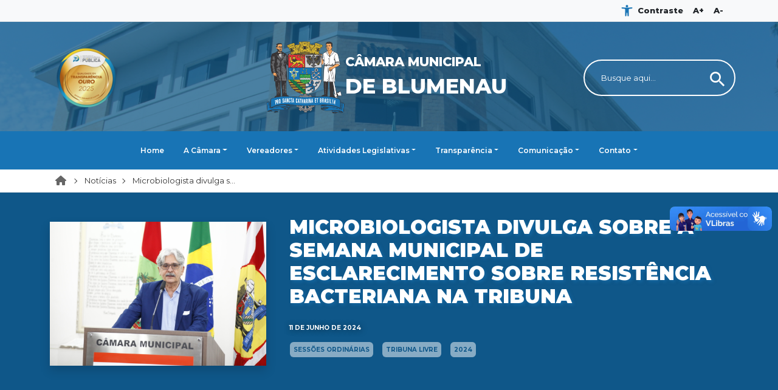

--- FILE ---
content_type: text/html; charset=UTF-8
request_url: https://camarablu.sc.gov.br/detalhe-noticia/14378/microbiologista-divulga-sobre-a-semana-municipal-de-esclarecimento-sobre-resistencia-bacteriana-na-tribuna/
body_size: 11676
content:
<!DOCTYPE html>
<html lang="pt-BR">
  <head>
    <meta charset="utf-8">
    <meta name="viewport" content="width=device-width, initial-scale=1">
    
    <meta name="author" content="">
    <!-- METAINFO INI-->
<!-- meta a-->
<meta name="description" content="Microbiologista divulga sobre a Semana Municipal de Esclarecimento sobre Resistência Bacteriana na tribuna">
<meta property="og:site_name" content="Câmara Municipal de Blumenau">
<meta property="og:title" content="Microbiologista divulga sobre a Semana Municipal de Esclarecimento sobre Resistência Bacteriana na tribuna - Câmara Municipal de Blumenau"/>
<meta property="og:image" itemprop="image" content="https://camarablu.sc.gov.br/adm/artigos/imagens/171812317566687aa7dfc3f/171812317566687aa7dfc33-p.jpg" />
<meta property="og:type" content="website"/>
<meta property="og:description" content="Microbiologista divulga sobre a Semana Municipal de Esclarecimento sobre Resistência Bacteriana na tribuna"/>
<meta property="og:url" content="https://camarablu.sc.gov.br/detalhe-noticia/14378/microbiologista-divulga-sobre-a-semana-municipal-de-esclarecimento-sobre-resistencia-bacteriana-na-tribuna/">
<!-- METAINFO END-->
    <title>Microbiologista divulga sobre a Semana Municipal de Esclarecimento sobre Resistência Bacteriana na tribuna - Câmara Municipal de Blumenau</title>
    
    <!-- Bootstrap core CSS -->
    
        <link href="https://camarablu.sc.gov.br/css/bootstrap-css-5.3.0/bootstrap.min.css" rel="stylesheet">

    

    <link href="https://camarablu.sc.gov.br/css/style.css?v=0.0157" rel="stylesheet" id="">
    <link href="https://camarablu.sc.gov.br/css/style-mobile.css?v=0.0157" rel="stylesheet">
    <link href="https://camarablu.sc.gov.br/css/acessibilidade.css?v=0.0157" id="acessibilidade_constraste" rel="stylesheet" disabled="disabled">
        <link rel="icon" href="favicon.ico?v=44441" sizes="32x32" />
    <!-- Custom styles for this template -->
    <link rel="preconnect" href="https://fonts.googleapis.com">
    <link rel="preconnect" href="https://fonts.gstatic.com" crossorigin>
    <link href="https://fonts.googleapis.com/css2?family=Montserrat:ital,wght@0,100;0,200;0,300;0,400;0,500;0,600;0,700;0,800;0,900;1,200;1,300;1,400;1,500;1,600;1,700;1,900&display=swap" rel="stylesheet">
    <link href="https://fonts.googleapis.com/icon?family=Material+Icons" rel="stylesheet">
    <link rel="stylesheet" href="https://fonts.googleapis.com/css2?family=Material+Symbols+Outlined:opsz,wght,FILL,GRAD@48,400,0,0" />
    <link href="https://camarablu.sc.gov.br/css/hover.css" rel="stylesheet" media="all">
        <link rel="stylesheet" href="https://camarablu.sc.gov.br/css/swiper-bundle.10.0.4min.css"/>
    <link rel="stylesheet" href="https://camarablu.sc.gov.br/css/fancybox/fancybox.css" />

        <script src='https://js.hcaptcha.com/1/api.js' async defer></script>
    <!-- Global site tag (gtag.js) - Google Analytics -->
<script async src="https://www.googletagmanager.com/gtag/js?id=G-5EV42JWV68"></script>
<script>
  window.dataLayer = window.dataLayer || [];
  function gtag(){dataLayer.push(arguments);}
  gtag('js', new Date());

  gtag('config', 'G-5EV42JWV68');
</script>
</head>
	  <body>

    <header >
      <nav class="py-0 bg-light border-bottom">
        <div class="container d-flex flex-wrap acessibilidade">
			<div id="breadcrumbs-desktop"><div class="bredcrumbs-wrap"><ul class="breadcrumbs"><li class="bredcrumb-item breadcrumb-item-0" ><a href="/" title="Home">Home</a></li><li class="bredcrumb-item breadcrumb-item-1" ><a href="/noticias/" title="Notícias">Notícias</a></li><li class="bredcrumb-item breadcrumb-item-2" ><a href="/detalhe-noticia/14378/microbiologista-divulga-sobre-a-semana-municipal-de-esclarecimento-sobre-resistencia-bacteriana-na-tribuna/" title="Microbiologista divulga sobre a Semana Municipal de Esclarecimento sobre Resistência Bacteriana na tribuna - Câmara Municipal de Blumenau">Microbiologista divulga s...</a></li></ul></div></div>
          <ul class="nav me-auto-right">
            <li class="nav-item" style="padding-top: 7px;">
              <svg xmlns="http://www.w3.org/2000/svg" viewBox="0 0 100 100" fill="currentColor" width="1.5em" color="#1874B5">
            <path d="M50 .8c5.7 0 10.4 4.7 10.4 10.4S55.7 21.6 50 21.6s-10.4-4.7-10.4-10.4S44.3.8 50 .8zM92.2 32l-21.9 2.3c-2.6.3-4.6 2.5-4.6 5.2V94c0 2.9-2.3 5.2-5.2 5.2H60c-2.7 0-4.9-2.1-5.2-4.7l-2.2-24.7c-.1-1.5-1.4-2.5-2.8-2.4-1.3.1-2.2 1.1-2.4 2.4l-2.2 24.7c-.2 2.7-2.5 4.7-5.2 4.7h-.5c-2.9 0-5.2-2.3-5.2-5.2V39.4c0-2.7-2-4.9-4.6-5.2L7.8 32c-2.6-.3-4.6-2.5-4.6-5.2v-.5c0-2.6 2.1-4.7 4.7-4.7h.5c19.3 1.8 33.2 2.8 41.7 2.8s22.4-.9 41.7-2.8c2.6-.2 4.9 1.6 5.2 4.3v1c-.1 2.6-2.1 4.8-4.8 5.1z"></path>         </svg>
            </li>
            <li class="nav-item"><a href="#" id="ativar_contraste" data-ativo="1" class="nav-link link-dark px-2 animate__animated animate__bounce" aria-current="page">Contraste</a></li>
            <li class="nav-item"><a href="#" id="up_font" class="nav-link link-dark px-2">A+</a></li>
            <li class="nav-item"><a href="#" id="down_font" class="nav-link link-dark px-2">A-</a></li>
          </ul>
        </div>
      </nav>
      <nav class="navbar navbar-expand-lg navbar-dark menu fixed-top" id="onscroll" style="display: none;">
           <div class="container-lg">
                <button class="navbar-toggler" type="button"  data-bs-toggle="offcanvas" data-bs-target="#offcanvasWithBothOptions" aria-controls="offcanvasWithBothOptions">
                     <span class="navbar-toggler-icon"></span>
                </button>
                <div class="logoOnScroll">
                  <a href="https://camarablu.sc.gov.br" title="Câmara Municipal de Blumenau">
                    <div class="img-logo-onscroll">
                      <img src="https://camarablu.sc.gov.br/images/logo.png" alt="Câmara Municipal de Blumenau" title="Câmara Municipal de Blumenau" height="60">
                    </div>
                    <div class="texto-logo-onscroll">
                      <h2>CÂMARA MUNICIPAL</h2>
                      <h1>DE BLUMENAU</h1>
                    </div>
                  </a>
                </div>
             <div class="collapse navbar-collapse" id="navbarSupportedContent">
               <ul class="nav justify-content-end w-100">
                   <li class="nav-item">
                     <a class="nav-link active" aria-current="page" href="https://camarablu.sc.gov.br">Home</a>
                   </li>
                                        <li class="nav-item dropdown">
                       <a class="nav-link dropdown-toggle" aria-current="page" aria-expanded="false" target="_self" href="/historia/">A Câmara</a>
                       <ul class="dropdown-menu" aria-labelledby="navbarDropdown"><li><a class="dropdown-item"  href="https://camarablu.sc.gov.br/historia/">História</a></li><li><a class="dropdown-item"  href="https://camarablu.sc.gov.br/funcoes/">Funçōes</a></li><li><a class="dropdown-item" target="_blank" href="https://camarablu.sc.gov.br/images/upload/17544399716892a12353b9d.pdf">Carta de Serviços</a></li><li><a class="dropdown-item"  href="https://camarablu.sc.gov.br/servicos-on-line/">Serviços on-line</a></li><li><a class="dropdown-item"  href="https://camarablu.sc.gov.br/objetivos-estrategicos/">Objetivos Estratégicos</a></li><li><a class="dropdown-item" target="_self" href="https://camarablu.sc.gov.br/images/upload/1750972092685db6bcb47cd.pdf">Planejamento Estratégico</a></li><li><a class="dropdown-item"  href="https://camarablu.sc.gov.br/programas-institucionais/">Programas Institucionais</a></li><li><a class="dropdown-item"  href="https://camarablu.sc.gov.br/diretorias-e-procuradoria/">Diretorias e Procuradoria</a></li><li><a class="dropdown-item"  href="https://camarablu.sc.gov.br/sobre-o-municipio/">Sobre o Município</a></li><li><a class="dropdown-item" target="_blank" href="https://leismunicipais.com.br/regimento-interno-blumenau-sc">Regimento Interno</a></li><li><a class="dropdown-item"  href="https://camarablu.sc.gov.br/portal-do-servidor/">Portal do Servidor</a></li></ul>                     </li>
                                        <li class="nav-item dropdown">
                       <a class="nav-link dropdown-toggle" aria-current="page" aria-expanded="false" target="_self" href="/quem-sao/">Vereadores</a>
                       <ul class="dropdown-menu" aria-labelledby="navbarDropdown"><li><a class="dropdown-item"  href="https://camarablu.sc.gov.br/quem-sao/">Quem São</a></li><li><a class="dropdown-item"  href="https://camarablu.sc.gov.br/mesa-diretora/">Mesa Diretora</a></li><li><a class="dropdown-item"  href="https://camarablu.sc.gov.br/liderancas-e-blocos-parlamentares/">Lideranças e Blocos Parlamentares</a></li><li><a class="dropdown-item"  href="https://camarablu.sc.gov.br/comissoes-legislativas-e-frentes-parlamentares/">Comissões Legislativas e Frentes Parlamentares</a></li><li><a class="dropdown-item" target="_blank" href="https://camarablu.sc.gov.br/images/upload/168850371364a485a196fe5.pdf">Estrutura Administrativa</a></li><li><a class="dropdown-item" target="_blank" href="https://digital.camarablu.sc.gov.br/comissoes/ano:2023/comissao:conselho-de-etica-4012/tipo:">Conselho de Ética</a></li><li><a class="dropdown-item" target="_blank" href="https://digital.camarablu.sc.gov.br/vereadores"> Legislaturas Anteriores</a></li><li><a class="dropdown-item" target="_self" href="/vereadores-mirins/">Vereadores Mirins</a></li></ul>                     </li>
                                        <li class="nav-item dropdown">
                       <a class="nav-link dropdown-toggle" aria-current="page" aria-expanded="false"  href="https://camarablu.sc.gov.br/atividades-legislativas/">Atividades Legislativas</a>
                       <ul class="dropdown-menu" aria-labelledby="navbarDropdown"><li><a class="dropdown-item" target="_blank" href="https://digital.camarablu.sc.gov.br/documentos/tipo:projetos-2/">Projetos e Proposições</a></li><li><a class="dropdown-item" target="_blank" href="https://digital.camarablu.sc.gov.br/documentos/tipo:legislativo-2/subtipo:pauta-ordinaria-11/numero:/numero_final:/ano:/ordem:/autor:/assunto:/processo:/documento_data_inicial:/documento_data_final:/publicacoes-legais:/situacao:/termo:/operadorTermo2:AND/termo2:/protocolo">Pauta das Sessões</a></li><li><a class="dropdown-item"  href="https://camarablu.sc.gov.br/agenda-mensal/">Agenda Mensal</a></li><li><a class="dropdown-item" target="_blank" href="https://digital.camarablu.sc.gov.br/documentos/tipo:legislativo-2/subtipo:pauta-comissoes-5004/numero:/numero_final:/ano:/ordem:/autor:/assunto:/processo:/documento_data_inicial:/documento_data_final:/publicacoes-legais:/situacao:/termo:/operadorTermo2:AND/termo2:/protocolo:">Pauta das Comissões</a></li><li><a class="dropdown-item" target="_blank" href="https://digital.camarablu.sc.gov.br/sessoes">Sessões</a></li><li><a class="dropdown-item" target="_self" href="https://digital.camarablu.sc.gov.br/comissoes">Comissões</a></li><li><a class="dropdown-item" target="_blank" href="https://leismunicipais.com.br/camara/sc/blumenau">Legislação</a></li><li><a class="dropdown-item" target="_blank" href="https://www.youtube.com/user/TvlBlumenau/playlists">Pronunciamentos</a></li><li><a class="dropdown-item" target="_blank" href="https://digital.camarablu.sc.gov.br/documentos/tipo:projetos-2/subtipo:/numero:/numero_final:/ano:/ordem:/autor:/assunto:/processo:/documento_data_inicial:/documento_data_final:/publicacoes-legais:/situacao:/termo:contas%20da%20prefeitura/operadorTermo2:AND/termo2:/protocolo">Julgamento das Contas do Município</a></li></ul>                     </li>
                                        <li class="nav-item dropdown">
                       <a class="nav-link dropdown-toggle" aria-current="page" aria-expanded="false"  href="https://camarablu.sc.gov.br/transparencia/">Transparência</a>
                       <ul class="dropdown-menu" aria-labelledby="navbarDropdown"><li><a class="dropdown-item" target="_blank" href="https://grp.blumenau.sc.gov.br/transparencia/camara/#/">Portal da Transparência</a></li><li><a class="dropdown-item"  href="https://camarablu.sc.gov.br/dispensas-de-licitacao/">Dispensas de Licitação </a></li><li><a class="dropdown-item"  href="https://camarablu.sc.gov.br/concorrencia-n-01-2024/">CONCORRÊNCIA Nº 01/2024</a></li><li><a class="dropdown-item"  href="https://camarablu.sc.gov.br/chamamento-n-01-2024/">Chamamento Nº 01/2024</a></li><li><a class="dropdown-item"  href="https://camarablu.sc.gov.br/concursos-publicos/">Concursos Públicos</a></li><li><a class="dropdown-item" target="_self" href="https://grp.blumenau.sc.gov.br/transparencia/camara/#/conteudoGrupo/JTdCJTIyY29udGV1ZG8lMjIlM0ElMjIzODYzJTIyJTJDJTIydGl0dWxvJTIyJTNBJTIyRGVzcGVzYXMlMjBkZSUyMEdhYmluZXRlcyUyMiUyQyUyMmltYWdlbSUyMiUzQSUyMnNhbGVzLXBlcmZvcm1hbmNlLnN2ZyUyMiU3RA==">Despesas dos Gabinetes</a></li><li><a class="dropdown-item"  href="https://camarablu.sc.gov.br/prestacoes-de-contas-quadrimestrais/">Prestações de contas quadrimestrais</a></li><li><a class="dropdown-item" target="_self" href="/licitacoes-e-contratos/#submenu-interno">Licitações</a></li><li><a class="dropdown-item" target="_self" href="https://radar.tce.mt.gov.br/extensions/radar-da-transparencia-publica/radar-da-transparencia-publica.html">Radar da Transparência</a></li><li><a class="dropdown-item"  href="https://camarablu.sc.gov.br/documentos-sigilosos-e-ou-desclassificados/">Documentos sigilosos e/ou desclassificados</a></li><li><a class="dropdown-item"  href="https://camarablu.sc.gov.br/lei-geral-de-protecao-de-dados-pessoais--lgpd-/">Lei Geral de Proteção de Dados Pessoais (LGPD)</a></li><li><a class="dropdown-item"  href="https://camarablu.sc.gov.br/acessibilidade/">Acessibilidade</a></li><li><a class="dropdown-item"  href="https://camarablu.sc.gov.br/nova-sede/">Nova Sede</a></li></ul>                     </li>
                                        <li class="nav-item dropdown">
                       <a class="nav-link dropdown-toggle" aria-current="page" aria-expanded="false" target="_self" href="/noticias/">Comunicação</a>
                       <ul class="dropdown-menu" aria-labelledby="navbarDropdown"><li><a class="dropdown-item"  href="https://camarablu.sc.gov.br/noticias/">Notícias</a></li><li><a class="dropdown-item"  href="https://camarablu.sc.gov.br/assessoria-de-imprensa/">Assessoria de Imprensa</a></li><li><a class="dropdown-item"  href="https://camarablu.sc.gov.br/tv-legislativa/">TV Legislativa</a></li><li><a class="dropdown-item"  href="https://camarablu.sc.gov.br/galeria-de-fotos/">Galeria de Fotos</a></li><li><a class="dropdown-item"  href="https://camarablu.sc.gov.br/banco-de-imagens/">Banco de Imagens </a></li></ul>                     </li>
                                        <li class="nav-item dropdown">
                       <a class="nav-link dropdown-toggle" aria-current="page" aria-expanded="false"  href="https://camarablu.sc.gov.br/contato/">Contato</a>
                       <ul class="dropdown-menu" aria-labelledby="navbarDropdown"><li><a class="dropdown-item" target="_self" href="/e-sic/">Serviço de Informação</a></li><li><a class="dropdown-item"  href="https://camarablu.sc.gov.br/ouvidoria/">Ouvidoria </a></li><li><a class="dropdown-item"  href="https://camarablu.sc.gov.br/midias-sociais/">Mídias Sociais</a></li><li><a class="dropdown-item"  href="https://camarablu.sc.gov.br/eventos-inscricao/">Eventos/Inscrição</a></li></ul>                     </li>
                                    
               </ul>
               
             </div>
           </div>
      </nav>
      <div class="container-fluid topo p-0" >
          <div class="container">
          <div id="selo-transparencia-topo" style="position: absolute; max-width: 120px; max-height: 120px; top: 32px;"><img style="width: 100%; height: auto;" src="https://camarablu.sc.gov.br/images/selo-transparencia-diamante-2024.png" alt="Qualidade em transparência - Diamante - 2023 - Programa Nacional de transparência Pública" title="Qualidade em transparência - Diamante - 2023 - Programa Nacional de transparência Pública"></div>
            <div class="topo-logo">
              <a href="https://camarablu.sc.gov.br" title="Câmara Municipal de Blumenau">
                <div class="logo pt-4">
                  <img src="https://camarablu.sc.gov.br/images/logo.png" alt="Câmara de Blumenau" title="Câmara Municipal de Blumenau">
                  <div class="texto-logo">
                    <h2>CÂMARA MUNICIPAL</h2>
                    <h1>DE BLUMENAU</h1>
                  </div>
                </div>
              </a>
            </div>
            <div class="search" style="position:absolute; z-index: 1000000; right: 0;">
            <form action="https://camarablu.sc.gov.br/busca/" method="post" class="col-12 col-lg-auto mb-3 mb-lg-0 me-lg-3">
              <div class="search-white">
                <button type="submit"><span class="material-icons">search</span></button>
                <input type="text" name="busca" placeholder="Busque aqui..." />
              </div>
            </form>
          </div>
          </div>
          
      </div>
      <div class="topo-azul opacity-75">
      </div>

          <nav class="navbar navbar-expand-lg navbar-dark menu">
               <div class="container-lg">
                    <button class="navbar-toggler" type="button"  data-bs-toggle="offcanvas" data-bs-target="#offcanvasWithBothOptions" aria-controls="offcanvasWithBothOptions">
                         <span class="navbar-toggler-icon"></span>
                    </button>
                 <div class="collapse navbar-collapse" id="navbarSupportedContent">
                   <ul class="nav justify-content-center w-100">
                       <li class="nav-item">
                         <a class="nav-link active" aria-current="page" href="https://camarablu.sc.gov.br">Home</a>
                       </li>
                                                <li class="nav-item dropdown">
                           <a class="nav-link dropdown-toggle" aria-current="page" aria-expanded="false" target="_self" href="/historia/">A Câmara</a>
                           <ul class="dropdown-menu" aria-labelledby="navbarDropdown"><li><a class="dropdown-item"  href="https://camarablu.sc.gov.br/historia/">História</a></li><li><a class="dropdown-item"  href="https://camarablu.sc.gov.br/funcoes/">Funçōes</a></li><li><a class="dropdown-item" target="_blank" href="https://camarablu.sc.gov.br/images/upload/17544399716892a12353b9d.pdf">Carta de Serviços</a></li><li><a class="dropdown-item"  href="https://camarablu.sc.gov.br/servicos-on-line/">Serviços on-line</a></li><li><a class="dropdown-item"  href="https://camarablu.sc.gov.br/objetivos-estrategicos/">Objetivos Estratégicos</a></li><li><a class="dropdown-item" target="_self" href="https://camarablu.sc.gov.br/images/upload/1750972092685db6bcb47cd.pdf">Planejamento Estratégico</a></li><li><a class="dropdown-item"  href="https://camarablu.sc.gov.br/programas-institucionais/">Programas Institucionais</a></li><li><a class="dropdown-item"  href="https://camarablu.sc.gov.br/diretorias-e-procuradoria/">Diretorias e Procuradoria</a></li><li><a class="dropdown-item"  href="https://camarablu.sc.gov.br/sobre-o-municipio/">Sobre o Município</a></li><li><a class="dropdown-item" target="_blank" href="https://leismunicipais.com.br/regimento-interno-blumenau-sc">Regimento Interno</a></li><li><a class="dropdown-item"  href="https://camarablu.sc.gov.br/portal-do-servidor/">Portal do Servidor</a></li></ul>                         </li>
                                                <li class="nav-item dropdown">
                           <a class="nav-link dropdown-toggle" aria-current="page" aria-expanded="false" target="_self" href="/quem-sao/">Vereadores</a>
                           <ul class="dropdown-menu" aria-labelledby="navbarDropdown"><li><a class="dropdown-item"  href="https://camarablu.sc.gov.br/quem-sao/">Quem São</a></li><li><a class="dropdown-item"  href="https://camarablu.sc.gov.br/mesa-diretora/">Mesa Diretora</a></li><li><a class="dropdown-item"  href="https://camarablu.sc.gov.br/liderancas-e-blocos-parlamentares/">Lideranças e Blocos Parlamentares</a></li><li><a class="dropdown-item"  href="https://camarablu.sc.gov.br/comissoes-legislativas-e-frentes-parlamentares/">Comissões Legislativas e Frentes Parlamentares</a></li><li><a class="dropdown-item" target="_blank" href="https://camarablu.sc.gov.br/images/upload/168850371364a485a196fe5.pdf">Estrutura Administrativa</a></li><li><a class="dropdown-item" target="_blank" href="https://digital.camarablu.sc.gov.br/comissoes/ano:2023/comissao:conselho-de-etica-4012/tipo:">Conselho de Ética</a></li><li><a class="dropdown-item" target="_blank" href="https://digital.camarablu.sc.gov.br/vereadores"> Legislaturas Anteriores</a></li><li><a class="dropdown-item" target="_self" href="/vereadores-mirins/">Vereadores Mirins</a></li></ul>                         </li>
                                                <li class="nav-item dropdown">
                           <a class="nav-link dropdown-toggle" aria-current="page" aria-expanded="false"  href="https://camarablu.sc.gov.br/atividades-legislativas/">Atividades Legislativas</a>
                           <ul class="dropdown-menu" aria-labelledby="navbarDropdown"><li><a class="dropdown-item" target="_blank" href="https://digital.camarablu.sc.gov.br/documentos/tipo:projetos-2/">Projetos e Proposições</a></li><li><a class="dropdown-item" target="_blank" href="https://digital.camarablu.sc.gov.br/documentos/tipo:legislativo-2/subtipo:pauta-ordinaria-11/numero:/numero_final:/ano:/ordem:/autor:/assunto:/processo:/documento_data_inicial:/documento_data_final:/publicacoes-legais:/situacao:/termo:/operadorTermo2:AND/termo2:/protocolo">Pauta das Sessões</a></li><li><a class="dropdown-item"  href="https://camarablu.sc.gov.br/agenda-mensal/">Agenda Mensal</a></li><li><a class="dropdown-item" target="_blank" href="https://digital.camarablu.sc.gov.br/documentos/tipo:legislativo-2/subtipo:pauta-comissoes-5004/numero:/numero_final:/ano:/ordem:/autor:/assunto:/processo:/documento_data_inicial:/documento_data_final:/publicacoes-legais:/situacao:/termo:/operadorTermo2:AND/termo2:/protocolo:">Pauta das Comissões</a></li><li><a class="dropdown-item" target="_blank" href="https://digital.camarablu.sc.gov.br/sessoes">Sessões</a></li><li><a class="dropdown-item" target="_self" href="https://digital.camarablu.sc.gov.br/comissoes">Comissões</a></li><li><a class="dropdown-item" target="_blank" href="https://leismunicipais.com.br/camara/sc/blumenau">Legislação</a></li><li><a class="dropdown-item" target="_blank" href="https://www.youtube.com/user/TvlBlumenau/playlists">Pronunciamentos</a></li><li><a class="dropdown-item" target="_blank" href="https://digital.camarablu.sc.gov.br/documentos/tipo:projetos-2/subtipo:/numero:/numero_final:/ano:/ordem:/autor:/assunto:/processo:/documento_data_inicial:/documento_data_final:/publicacoes-legais:/situacao:/termo:contas%20da%20prefeitura/operadorTermo2:AND/termo2:/protocolo">Julgamento das Contas do Município</a></li></ul>                         </li>
                                                <li class="nav-item dropdown">
                           <a class="nav-link dropdown-toggle" aria-current="page" aria-expanded="false"  href="https://camarablu.sc.gov.br/transparencia/">Transparência</a>
                           <ul class="dropdown-menu" aria-labelledby="navbarDropdown"><li><a class="dropdown-item" target="_blank" href="https://grp.blumenau.sc.gov.br/transparencia/camara/#/">Portal da Transparência</a></li><li><a class="dropdown-item"  href="https://camarablu.sc.gov.br/dispensas-de-licitacao/">Dispensas de Licitação </a></li><li><a class="dropdown-item"  href="https://camarablu.sc.gov.br/concorrencia-n-01-2024/">CONCORRÊNCIA Nº 01/2024</a></li><li><a class="dropdown-item"  href="https://camarablu.sc.gov.br/chamamento-n-01-2024/">Chamamento Nº 01/2024</a></li><li><a class="dropdown-item"  href="https://camarablu.sc.gov.br/concursos-publicos/">Concursos Públicos</a></li><li><a class="dropdown-item" target="_self" href="https://grp.blumenau.sc.gov.br/transparencia/camara/#/conteudoGrupo/JTdCJTIyY29udGV1ZG8lMjIlM0ElMjIzODYzJTIyJTJDJTIydGl0dWxvJTIyJTNBJTIyRGVzcGVzYXMlMjBkZSUyMEdhYmluZXRlcyUyMiUyQyUyMmltYWdlbSUyMiUzQSUyMnNhbGVzLXBlcmZvcm1hbmNlLnN2ZyUyMiU3RA==">Despesas dos Gabinetes</a></li><li><a class="dropdown-item"  href="https://camarablu.sc.gov.br/prestacoes-de-contas-quadrimestrais/">Prestações de contas quadrimestrais</a></li><li><a class="dropdown-item" target="_self" href="/licitacoes-e-contratos/#submenu-interno">Licitações</a></li><li><a class="dropdown-item" target="_self" href="https://radar.tce.mt.gov.br/extensions/radar-da-transparencia-publica/radar-da-transparencia-publica.html">Radar da Transparência</a></li><li><a class="dropdown-item"  href="https://camarablu.sc.gov.br/documentos-sigilosos-e-ou-desclassificados/">Documentos sigilosos e/ou desclassificados</a></li><li><a class="dropdown-item"  href="https://camarablu.sc.gov.br/lei-geral-de-protecao-de-dados-pessoais--lgpd-/">Lei Geral de Proteção de Dados Pessoais (LGPD)</a></li><li><a class="dropdown-item"  href="https://camarablu.sc.gov.br/acessibilidade/">Acessibilidade</a></li><li><a class="dropdown-item"  href="https://camarablu.sc.gov.br/nova-sede/">Nova Sede</a></li></ul>                         </li>
                                                <li class="nav-item dropdown">
                           <a class="nav-link dropdown-toggle" aria-current="page" aria-expanded="false" target="_self" href="/noticias/">Comunicação</a>
                           <ul class="dropdown-menu" aria-labelledby="navbarDropdown"><li><a class="dropdown-item"  href="https://camarablu.sc.gov.br/noticias/">Notícias</a></li><li><a class="dropdown-item"  href="https://camarablu.sc.gov.br/assessoria-de-imprensa/">Assessoria de Imprensa</a></li><li><a class="dropdown-item"  href="https://camarablu.sc.gov.br/tv-legislativa/">TV Legislativa</a></li><li><a class="dropdown-item"  href="https://camarablu.sc.gov.br/galeria-de-fotos/">Galeria de Fotos</a></li><li><a class="dropdown-item"  href="https://camarablu.sc.gov.br/banco-de-imagens/">Banco de Imagens </a></li></ul>                         </li>
                                                <li class="nav-item dropdown">
                           <a class="nav-link dropdown-toggle" aria-current="page" aria-expanded="false"  href="https://camarablu.sc.gov.br/contato/">Contato</a>
                           <ul class="dropdown-menu" aria-labelledby="navbarDropdown"><li><a class="dropdown-item" target="_self" href="/e-sic/">Serviço de Informação</a></li><li><a class="dropdown-item"  href="https://camarablu.sc.gov.br/ouvidoria/">Ouvidoria </a></li><li><a class="dropdown-item"  href="https://camarablu.sc.gov.br/midias-sociais/">Mídias Sociais</a></li><li><a class="dropdown-item"  href="https://camarablu.sc.gov.br/eventos-inscricao/">Eventos/Inscrição</a></li></ul>                         </li>
                                            
                   </ul>
                   
                 </div>
               </div>
          </nav>
		  	<nav class="py-0 border-bottom" id="breadcrumbs-mobile">
				<div class="container d-flex flex-wrap">
					<div class="bredcrumbs-wrap"><ul class="breadcrumbs"><li class="bredcrumb-item breadcrumb-item-0" ><a href="/" title="Home">Home</a></li><li class="bredcrumb-item breadcrumb-item-1" ><a href="/noticias/" title="Notícias">Notícias</a></li><li class="bredcrumb-item breadcrumb-item-2" ><a href="/detalhe-noticia/14378/microbiologista-divulga-sobre-a-semana-municipal-de-esclarecimento-sobre-resistencia-bacteriana-na-tribuna/" title="Microbiologista divulga sobre a Semana Municipal de Esclarecimento sobre Resistência Bacteriana na tribuna - Câmara Municipal de Blumenau">Microbiologista divulga s...</a></li></ul></div>				</div>
			</nav>
          <div class="nav-mobile">
               <ul>
                 <a data-bs-toggle="offcanvas" href="#offcanvasWithBothOptions" role="button" aria-controls="offcanvasWithBothOptions"><li><i class="fa fa-bars fa-2x"></i><br />MENU</li></a>
                 <a href="https://camarablu.sc.gov.br" title="Home"><li><i class="fa fa-home fa-2x"></i><br />INÍCIO</li></a>
                 <a href="https://camarablu.sc.gov.br/quem-sao/" title="Vereadores"><li><i class="fa fa-users fa-2x"></i><br />VEREADORES</li></a>
                 <a data-bs-toggle="offcanvas" href="#offcanvasBottom" role="button" aria-controls="offcanvasBottom"><li><i class="fa fa-search fa-2x"></i><br />PESQUISAR</li></a>
               </ul>
               <div class="offcanvas offcanvas-start" data-bs-scroll="false" tabindex="-1" id="offcanvasWithBothOptions" aria-labelledby="offcanvasWithBothOptionsLabel">
               <div class="offcanvas-header">
                    <h5 class="offcanvas-title" id="offcanvasWithBothOptionsLabel">MENU</h5>
                    <button type="button" class="btn-close text-reset" data-bs-dismiss="offcanvas" aria-label="Close"></button>
               </div>
                    <div class="offcanvas-body">
                         <ul>
                         <a href="/historia/" target="_self" title="A Câmara"><li style="background:#323334">A Câmara</li></a><ul><a href="https://camarablu.sc.gov.br/historia/" target="_self" title="História"><li>&nbsp;&nbsp;&nbsp;&nbsp;História</li></a><a href="https://camarablu.sc.gov.br/funcoes/" target="_self" title="Funçōes"><li>&nbsp;&nbsp;&nbsp;&nbsp;Funçōes</li></a><a href="https://camarablu.sc.gov.br/images/upload/17544399716892a12353b9d.pdf" target="_blank" title="Carta de Serviços"><li>&nbsp;&nbsp;&nbsp;&nbsp;Carta de Serviços</li></a><a href="https://camarablu.sc.gov.br/servicos-on-line/" target="_self" title="Serviços on-line"><li>&nbsp;&nbsp;&nbsp;&nbsp;Serviços on-line</li></a><a href="https://camarablu.sc.gov.br/objetivos-estrategicos/" target="_blank" title="Objetivos Estratégicos"><li>&nbsp;&nbsp;&nbsp;&nbsp;Objetivos Estratégicos</li></a><a href="https://camarablu.sc.gov.br/images/upload/1750972092685db6bcb47cd.pdf" target="_self" title="Planejamento Estratégico"><li>&nbsp;&nbsp;&nbsp;&nbsp;Planejamento Estratégico</li></a><a href="https://camarablu.sc.gov.br/programas-institucionais/" target="_self" title="Programas Institucionais"><li>&nbsp;&nbsp;&nbsp;&nbsp;Programas Institucionais</li></a><a href="https://camarablu.sc.gov.br/diretorias-e-procuradoria/" target="_blank" title="Diretorias e Procuradoria"><li>&nbsp;&nbsp;&nbsp;&nbsp;Diretorias e Procuradoria</li></a><a href="https://camarablu.sc.gov.br/sobre-o-municipio/" target="_self" title="Sobre o Município"><li>&nbsp;&nbsp;&nbsp;&nbsp;Sobre o Município</li></a><a href="https://leismunicipais.com.br/regimento-interno-blumenau-sc" target="_blank" title="Regimento Interno"><li>&nbsp;&nbsp;&nbsp;&nbsp;Regimento Interno</li></a><a href="https://camarablu.sc.gov.br/portal-do-servidor/" target="_self" title="Portal do Servidor"><li>&nbsp;&nbsp;&nbsp;&nbsp;Portal do Servidor</li></a></ul><a href="/quem-sao/" target="_self" title="Vereadores"><li style="background:#323334">Vereadores</li></a><ul><a href="https://camarablu.sc.gov.br/quem-sao/" target="" title="Quem São"><li>&nbsp;&nbsp;&nbsp;&nbsp;Quem São</li></a><a href="https://camarablu.sc.gov.br/mesa-diretora/" target="" title="Mesa Diretora"><li>&nbsp;&nbsp;&nbsp;&nbsp;Mesa Diretora</li></a><a href="https://camarablu.sc.gov.br/liderancas-e-blocos-parlamentares/" target="_self" title="Lideranças e Blocos Parlamentares"><li>&nbsp;&nbsp;&nbsp;&nbsp;Lideranças e Blocos Parlamentares</li></a><a href="https://camarablu.sc.gov.br/comissoes-legislativas-e-frentes-parlamentares/" target="_blank" title="Comissões Legislativas e Frentes Parlamentares"><li>&nbsp;&nbsp;&nbsp;&nbsp;Comissões Legislativas e Frentes Parlamentares</li></a><a href="https://camarablu.sc.gov.br/images/upload/168850371364a485a196fe5.pdf" target="_blank" title="Estrutura Administrativa"><li>&nbsp;&nbsp;&nbsp;&nbsp;Estrutura Administrativa</li></a><a href="https://digital.camarablu.sc.gov.br/comissoes/ano:2023/comissao:conselho-de-etica-4012/tipo:" target="_blank" title="Conselho de Ética"><li>&nbsp;&nbsp;&nbsp;&nbsp;Conselho de Ética</li></a><a href="https://digital.camarablu.sc.gov.br/vereadores" target="_blank" title=" Legislaturas Anteriores"><li>&nbsp;&nbsp;&nbsp;&nbsp; Legislaturas Anteriores</li></a><a href="/vereadores-mirins/" target="_self" title="Vereadores Mirins"><li>&nbsp;&nbsp;&nbsp;&nbsp;Vereadores Mirins</li></a></ul><a href="https://camarablu.sc.gov.br/atividades-legislativas/" target="_self" title="Atividades Legislativas"><li style="background:#323334">Atividades Legislativas</li></a><ul><a href="https://digital.camarablu.sc.gov.br/documentos/tipo:projetos-2/" target="_blank" title="Projetos e Proposições"><li>&nbsp;&nbsp;&nbsp;&nbsp;Projetos e Proposições</li></a><a href="https://digital.camarablu.sc.gov.br/documentos/tipo:legislativo-2/subtipo:pauta-ordinaria-11/numero:/numero_final:/ano:/ordem:/autor:/assunto:/processo:/documento_data_inicial:/documento_data_final:/publicacoes-legais:/situacao:/termo:/operadorTermo2:AND/termo2:/protocolo" target="_blank" title="Pauta das Sessões"><li>&nbsp;&nbsp;&nbsp;&nbsp;Pauta das Sessões</li></a><a href="https://camarablu.sc.gov.br/agenda-mensal/" target="_self" title="Agenda Mensal"><li>&nbsp;&nbsp;&nbsp;&nbsp;Agenda Mensal</li></a><a href="https://digital.camarablu.sc.gov.br/documentos/tipo:legislativo-2/subtipo:pauta-comissoes-5004/numero:/numero_final:/ano:/ordem:/autor:/assunto:/processo:/documento_data_inicial:/documento_data_final:/publicacoes-legais:/situacao:/termo:/operadorTermo2:AND/termo2:/protocolo:" target="_blank" title="Pauta das Comissões"><li>&nbsp;&nbsp;&nbsp;&nbsp;Pauta das Comissões</li></a><a href="https://digital.camarablu.sc.gov.br/sessoes" target="_blank" title="Sessões"><li>&nbsp;&nbsp;&nbsp;&nbsp;Sessões</li></a><a href="https://digital.camarablu.sc.gov.br/comissoes" target="_self" title="Comissões"><li>&nbsp;&nbsp;&nbsp;&nbsp;Comissões</li></a><a href="https://leismunicipais.com.br/camara/sc/blumenau" target="_blank" title="Legislação"><li>&nbsp;&nbsp;&nbsp;&nbsp;Legislação</li></a><a href="https://www.youtube.com/user/TvlBlumenau/playlists" target="_blank" title="Pronunciamentos"><li>&nbsp;&nbsp;&nbsp;&nbsp;Pronunciamentos</li></a><a href="https://digital.camarablu.sc.gov.br/documentos/tipo:projetos-2/subtipo:/numero:/numero_final:/ano:/ordem:/autor:/assunto:/processo:/documento_data_inicial:/documento_data_final:/publicacoes-legais:/situacao:/termo:contas%20da%20prefeitura/operadorTermo2:AND/termo2:/protocolo" target="_blank" title="Julgamento das Contas do Município"><li>&nbsp;&nbsp;&nbsp;&nbsp;Julgamento das Contas do Município</li></a></ul><a href="https://camarablu.sc.gov.br/transparencia/" target="_self" title="Transparência"><li style="background:#323334">Transparência</li></a><ul><a href="https://grp.blumenau.sc.gov.br/transparencia/camara/#/" target="_blank" title="Portal da Transparência"><li>&nbsp;&nbsp;&nbsp;&nbsp;Portal da Transparência</li></a><a href="https://camarablu.sc.gov.br/dispensas-de-licitacao/" target="_blank" title="Dispensas de Licitação "><li>&nbsp;&nbsp;&nbsp;&nbsp;Dispensas de Licitação </li></a><a href="https://camarablu.sc.gov.br/concorrencia-n-01-2024/" target="_blank" title="CONCORRÊNCIA Nº 01/2024"><li>&nbsp;&nbsp;&nbsp;&nbsp;CONCORRÊNCIA Nº 01/2024</li></a><a href="https://camarablu.sc.gov.br/chamamento-n-01-2024/" target="_blank" title="Chamamento Nº 01/2024"><li>&nbsp;&nbsp;&nbsp;&nbsp;Chamamento Nº 01/2024</li></a><a href="https://camarablu.sc.gov.br/concursos-publicos/" target="_self" title="Concursos Públicos"><li>&nbsp;&nbsp;&nbsp;&nbsp;Concursos Públicos</li></a><a href="https://grp.blumenau.sc.gov.br/transparencia/camara/#/conteudoGrupo/JTdCJTIyY29udGV1ZG8lMjIlM0ElMjIzODYzJTIyJTJDJTIydGl0dWxvJTIyJTNBJTIyRGVzcGVzYXMlMjBkZSUyMEdhYmluZXRlcyUyMiUyQyUyMmltYWdlbSUyMiUzQSUyMnNhbGVzLXBlcmZvcm1hbmNlLnN2ZyUyMiU3RA==" target="_self" title="Despesas dos Gabinetes"><li>&nbsp;&nbsp;&nbsp;&nbsp;Despesas dos Gabinetes</li></a><a href="https://camarablu.sc.gov.br/prestacoes-de-contas-quadrimestrais/" target="_blank" title="Prestações de contas quadrimestrais"><li>&nbsp;&nbsp;&nbsp;&nbsp;Prestações de contas quadrimestrais</li></a><a href="/licitacoes-e-contratos/#submenu-interno" target="_self" title="Licitações"><li>&nbsp;&nbsp;&nbsp;&nbsp;Licitações</li></a><a href="https://radar.tce.mt.gov.br/extensions/radar-da-transparencia-publica/radar-da-transparencia-publica.html" target="_self" title="Radar da Transparência"><li>&nbsp;&nbsp;&nbsp;&nbsp;Radar da Transparência</li></a><a href="https://camarablu.sc.gov.br/documentos-sigilosos-e-ou-desclassificados/" target="_blank" title="Documentos sigilosos e/ou desclassificados"><li>&nbsp;&nbsp;&nbsp;&nbsp;Documentos sigilosos e/ou desclassificados</li></a><a href="https://camarablu.sc.gov.br/lei-geral-de-protecao-de-dados-pessoais--lgpd-/" target="_blank" title="Lei Geral de Proteção de Dados Pessoais (LGPD)"><li>&nbsp;&nbsp;&nbsp;&nbsp;Lei Geral de Proteção de Dados Pessoais (LGPD)</li></a><a href="https://camarablu.sc.gov.br/acessibilidade/" target="_blank" title="Acessibilidade"><li>&nbsp;&nbsp;&nbsp;&nbsp;Acessibilidade</li></a><a href="https://camarablu.sc.gov.br/nova-sede/" target="_self" title="Nova Sede"><li>&nbsp;&nbsp;&nbsp;&nbsp;Nova Sede</li></a></ul><a href="/noticias/" target="_self" title="Comunicação"><li style="background:#323334">Comunicação</li></a><ul><a href="https://camarablu.sc.gov.br/noticias/" target="_self" title="Notícias"><li>&nbsp;&nbsp;&nbsp;&nbsp;Notícias</li></a><a href="https://camarablu.sc.gov.br/assessoria-de-imprensa/" target="_self" title="Assessoria de Imprensa"><li>&nbsp;&nbsp;&nbsp;&nbsp;Assessoria de Imprensa</li></a><a href="https://camarablu.sc.gov.br/tv-legislativa/" target="_self" title="TV Legislativa"><li>&nbsp;&nbsp;&nbsp;&nbsp;TV Legislativa</li></a><a href="https://camarablu.sc.gov.br/galeria-de-fotos/" target="_self" title="Galeria de Fotos"><li>&nbsp;&nbsp;&nbsp;&nbsp;Galeria de Fotos</li></a><a href="https://camarablu.sc.gov.br/banco-de-imagens/" target="_self" title="Banco de Imagens "><li>&nbsp;&nbsp;&nbsp;&nbsp;Banco de Imagens </li></a></ul><a href="https://camarablu.sc.gov.br/contato/" target="_self" title="Contato"><li style="background:#323334">Contato</li></a><ul><a href="/e-sic/" target="_self" title="Serviço de Informação"><li>&nbsp;&nbsp;&nbsp;&nbsp;Serviço de Informação</li></a><a href="https://camarablu.sc.gov.br/ouvidoria/" target="_self" title="Ouvidoria "><li>&nbsp;&nbsp;&nbsp;&nbsp;Ouvidoria </li></a><a href="https://camarablu.sc.gov.br/midias-sociais/" target="_self" title="Mídias Sociais"><li>&nbsp;&nbsp;&nbsp;&nbsp;Mídias Sociais</li></a><a href="https://camarablu.sc.gov.br/eventos-inscricao/" target="_blank" title="Eventos/Inscrição"><li>&nbsp;&nbsp;&nbsp;&nbsp;Eventos/Inscrição</li></a></ul>                         </ul>
                    </div>
               </div>
               <div class="offcanvas offcanvas-bottom" tabindex="-1" id="offcanvasBottom" aria-labelledby="offcanvasBottomLabel">
                    <div class="offcanvas-header">
                    <h5 class="offcanvas-title" id="offcanvasBottomLabel">PESQUISAR:</h5>
                    <button type="button" class="btn-close text-reset" data-bs-dismiss="offcanvas" aria-label="Close"></button>
                    </div>
                    <div class="offcanvas-body small">
                         <form action="https://camarablu.sc.gov.br/busca/" method="post">
                              <input type="text" name="busca" class="busca-mobile" placeholder="Digite aqui sua busca.">
                              <input type="submit" name="busca-btn-mobile" class="busca-btn-mobile" value="PESQUISAR">
                         </form>
                    </div>
               </div>
          </div>
          
    </header>

<main role="main">
<div class="view-noticia-mobile">
    <div class="capa-noticia-bgblur" >
        <img src="https://camarablu.sc.gov.br/adm/artigos/imagens/171812317566687aa7dfc3f/171812317566687aa7dfc33.jpg" class="shadow" title="Microbiologista divulga sobre a Semana Municipal de Esclarecimento sobre Resistência Bacteriana na tribuna" alt="Microbiologista divulga sobre a Semana Municipal de Esclarecimento sobre Resistência Bacteriana na tribuna" style=" margin: 10px; width: 100%; margin-top: 0; margin-left: 0;"/>
        <div class="titulo-noticia-total">
            <div class="col-md-12">
                <h1 class="cartola-white mt-4">Microbiologista divulga sobre a Semana Municipal de Esclarecimento sobre Resistência Bacteriana na tribuna</h1>
            </div>
            <small>11 DE Junho DE 2024
            </small><br />
            <a href="https://camarablu.sc.gov.br/categoria/sessoes-ordinarias/" title="Sessões Ordinárias"> <li class="tag">Sessões Ordinárias</li></a><a href="https://camarablu.sc.gov.br/categoria/tribuna-livre/" title="Tribuna livre"> <li class="tag">Tribuna livre</li></a><a href="https://camarablu.sc.gov.br/categoria/2024/" title="2024"> <li class="tag">2024</li></a>        </div>
        <br style="clear:both"/>
    </div>
     <div class="texto-noticia" >
        <p style="text-align: justify; "><span style="font-size: 1rem;">O Microbiologista Marco Antônio Ribeiro Malschitzky ocupou a Tribuna Livre, na sessão ordinária desta terça-feira (11), para falar sobre a Semana Municipal de Esclarecimento sobre Resistência Bacteriana aos Antimicrobianos, no período de 11 a 17 de junho.  Ele iniciou destacando que Blumenau é a primeira cidade do Brasil a ter uma preocupação com o uso coerente dos antimicrobianos, citando a Lei Municipal 9361/2023, que instituiu a semana de conscientização. </span><br></p><p style="text-align: justify; "><br></p><p style="text-align: justify; ">“A semana tem a função de divulgar e de levar para a comunidade a importância do cuidado com o uso do antibiótico”, explicou, citando alguns dados mundiais que demonstram a importância desta preocupação com a resistência bacteriana no mundo. Alertou ainda que durante a pandemia da Covid-19 em 2022 houve um aumento de quase 40% no uso de antibióticos, sendo que era uma pandemia viral. </p><p style="text-align: justify; "><br></p><p style="text-align: justify; ">O microbiologista explicou que toda vez que usamos um determinado antibiótico, podemos causar resistência bacteriana no corpo. “O antibiótico tem que ser usado no tempo certo, na hora certa, no momento certo e com prescrição médica”, orientou, alertando que 90% da população brasileira se automedica. Outro dado importante trazido foi de que 20% das infecções do trato urinário são resistentes às drogas de primeira e segunda escolha, ou seja, as drogas mais comuns para o tratamento não sao eficazes.  </p><p style="text-align: justify; "><br></p><p style="text-align: justify; ">Trouxe outro dado alarmante de que já existem pacientes em Santa Catarina, em Blumenau e no Brasil que já não tem antibiótico para seu tratamento. “Nós vamos ter um problema muito sério daqui para frente e isso vai impactar diretamente a saúde, podendo citar os pacientes com transplantes e oncológicos que vão ser muito impactados com a ausência de antibióticos. Por isso, esta semana é muito importante para levar a informação para a população”, esclareceu, destacando novamente que Blumenau é a primeira cidade do Brasil a ter uma semana municipal dedicada a essa conscientização, além da implantada pela Organização Mundial da Saúde. </p><p style="text-align: justify; "><br></p><p style="text-align: justify; ">Ele ressaltou mais uma vez a importância da semana para fazer com que as informações sobre o  uso incorreto dos antimicrobianos chegue a população em geral. Apontou as está divulgando as informações sobre a resistência bacteriana e o uso incorreto dos antimicrobianos nas redes sociais, através das rádios e também vai levar para o Conselho Municipal de Saúde, apontando que é um assunto sério e que envolve toda a sociedade. Por fim, agradeceu a Casa Legislativa pela abertura do espaço e pelo apoio.</p><p style="text-align: justify; "><br></p><p style="text-align: justify; "><br></p><div class="row galeria-noticia"><div class="row galeria-noticia"><div class="col-lg-4 galeria-img mb-4">
                    <a data-fancybox="gallery" data-src="https://camarablu.sc.gov.br/adm/galeria/images/66685a57c9fa3/8abee51dadf24294ea8c7d69a3fe23d1.jpg">
                        <div class="hover text-white rounded"><img src="https://camarablu.sc.gov.br/adm/galeria/images/66685a57c9fa3/mini/8abee51dadf24294ea8c7d69a3fe23d1.jpg">
                            <div class="hover-overlay"></div>
                        </div>
                    </a>
                    </div><div class="col-lg-4 galeria-img mb-4">
                    <a data-fancybox="gallery" data-src="https://camarablu.sc.gov.br/adm/galeria/images/66685a57c9fa3/795e8b6b49873d5c1e9deb5fdfbee975.jpg">
                        <div class="hover text-white rounded"><img src="https://camarablu.sc.gov.br/adm/galeria/images/66685a57c9fa3/mini/795e8b6b49873d5c1e9deb5fdfbee975.jpg">
                            <div class="hover-overlay"></div>
                        </div>
                    </a>
                    </div></div></div><p><br></p><h3 proxima="" nova",="" sans-serif;="" color:="" rgb(52,="" 52,="" 52);="" text-align:="" justify;"="" 52);"="" style="margin-bottom: 0.5rem; font-family: Montserrat, sans-serif; line-height: 1.2; color: rgb(33, 37, 41);"><span style="font-weight: 700;">Veja Também</span></h3><p class="MsoNormal"><span style="line-height: 17.12px;"></span></p><p class="MsoNormal"><span style="line-height: 17.12px;"></span></p><p class="MsoNormal"><span style="line-height: 17.12px;"></span></p><p class="MsoNormal"><span style="line-height: 17.12px; background-image: initial; background-position: initial; background-size: initial; background-repeat: initial; background-attachment: initial; background-origin: initial; background-clip: initial;"></span><span arial",sans-serif"="" style="font-size: 12pt; line-height: 17.12px;"><o:p></o:p></span></p><p class="MsoNormal" style="text-align: justify;"><span style="font-size: 12pt; line-height: 18.4px;"><o:p></o:p></span></p><p class="MsoNormal" style="text-align: justify;"><span style="font-size: 12pt; line-height: 18.4px;"><o:p></o:p></span></p><p class="MsoNormal"><span style="line-height: 17.12px;"></span></p><p class="MsoNormal" style="text-align: justify;"><span style="font-size: 12pt; line-height: 18.4px;"><o:p></o:p></span></p><h3 proxima="" nova",="" sans-serif;="" color:="" rgb(52,="" 52,="" 52);="" text-align:="" justify;"="" 52);"="" line-height:="" 1.2;="" start;"="" style="margin-bottom: 0.5rem; font-family: "><p style="color: rgb(33, 37, 41); font-family: Montserrat, sans-serif; font-size: 16.9px;"><font color="#1874b5"><a href="https://www.youtube.com/watch?v=tj1S0u2wRy4" target="_blank" style="color: rgb(24, 116, 181);">O vídeo completo da sessão</a></font></p><p class="MsoNormal" proxima="" nova",="" sans-serif;="" font-size:="" 16px;"="" style="font-family: Montserrat, sans-serif;"><span arial",sans-serif"="" style="font-size: 12pt; line-height: 17.12px;"></span></p><p style="color: rgb(33, 37, 41); font-family: Montserrat, sans-serif; font-size: 16.9px;"><a href="https://www.youtube.com/playlist?list=PLMw_QrPv_Q4CYY7g5mnrBa74lURcGbwXI" target="_blank" style="color: rgb(24, 116, 181);">A playlist com as manifestações na tribuna livre da Câmara</a></p><p style="color: rgb(33, 37, 41); font-family: Montserrat, sans-serif; font-size: 16.9px;"><br></p><p style="color: rgb(33, 37, 41); font-family: Montserrat, sans-serif; font-size: 16.9px;"><span style="color: rgb(52, 52, 52); font-size: 16.9px;">Fonte: Assessoria de Imprensa CMB | Foto: Giovanni Silva | Imprensa CMB</span></p></h3><p><br></p><p><br></p><p><br></p>  
    </div>
    
</div>

<div class="view-noticia-desk">
    <div class="capa-noticia-container">
        <div class="capa-noticia" id="capanoticiasimplepost">
            
        </div>
    </div>

    <section class="texto-padrao" style="position: relative;" >
    <div class="container-lg">
        <div class="row">
            <div class="col-md-4">
                <div class="img-noticia sticky-top pt-md-5">
                    <img src="https://camarablu.sc.gov.br/adm/artigos/imagens/171812317566687aa7dfc3f/171812317566687aa7dfc33.jpg" class="shadow" title="Microbiologista divulga sobre a Semana Municipal de Esclarecimento sobre Resistência Bacteriana na tribuna" alt="Microbiologista divulga sobre a Semana Municipal de Esclarecimento sobre Resistência Bacteriana na tribuna" style="float: left; margin: 10px; width: 100%; margin-top: 0; margin-left: 0;"/>
                </div>
            </div>
            <div class="col-md-8">
                <div class="desc-noticia">
                    <div class="titulo-noticia-total">
                        <div class="col-md-12">
                            <h1 class="cartola-white mt-4">Microbiologista divulga sobre a Semana Municipal de Esclarecimento sobre Resistência Bacteriana na tribuna</h1>
                        </div>
                        <small>11 DE Junho DE 2024
                        </small><br />
                        <a href="https://camarablu.sc.gov.br/categoria/sessoes-ordinarias/" title="Sessões Ordinárias"> <li class="tag">Sessões Ordinárias</li></a><a href="https://camarablu.sc.gov.br/categoria/tribuna-livre/" title="Tribuna livre"> <li class="tag">Tribuna livre</li></a><a href="https://camarablu.sc.gov.br/categoria/2024/" title="2024"> <li class="tag">2024</li></a>                    </div>
                    <div class="texto-noticia" >
                        <p style="text-align: justify; "><span style="font-size: 1rem;">O Microbiologista Marco Antônio Ribeiro Malschitzky ocupou a Tribuna Livre, na sessão ordinária desta terça-feira (11), para falar sobre a Semana Municipal de Esclarecimento sobre Resistência Bacteriana aos Antimicrobianos, no período de 11 a 17 de junho.  Ele iniciou destacando que Blumenau é a primeira cidade do Brasil a ter uma preocupação com o uso coerente dos antimicrobianos, citando a Lei Municipal 9361/2023, que instituiu a semana de conscientização. </span><br></p><p style="text-align: justify; "><br></p><p style="text-align: justify; ">“A semana tem a função de divulgar e de levar para a comunidade a importância do cuidado com o uso do antibiótico”, explicou, citando alguns dados mundiais que demonstram a importância desta preocupação com a resistência bacteriana no mundo. Alertou ainda que durante a pandemia da Covid-19 em 2022 houve um aumento de quase 40% no uso de antibióticos, sendo que era uma pandemia viral. </p><p style="text-align: justify; "><br></p><p style="text-align: justify; ">O microbiologista explicou que toda vez que usamos um determinado antibiótico, podemos causar resistência bacteriana no corpo. “O antibiótico tem que ser usado no tempo certo, na hora certa, no momento certo e com prescrição médica”, orientou, alertando que 90% da população brasileira se automedica. Outro dado importante trazido foi de que 20% das infecções do trato urinário são resistentes às drogas de primeira e segunda escolha, ou seja, as drogas mais comuns para o tratamento não sao eficazes.  </p><p style="text-align: justify; "><br></p><p style="text-align: justify; ">Trouxe outro dado alarmante de que já existem pacientes em Santa Catarina, em Blumenau e no Brasil que já não tem antibiótico para seu tratamento. “Nós vamos ter um problema muito sério daqui para frente e isso vai impactar diretamente a saúde, podendo citar os pacientes com transplantes e oncológicos que vão ser muito impactados com a ausência de antibióticos. Por isso, esta semana é muito importante para levar a informação para a população”, esclareceu, destacando novamente que Blumenau é a primeira cidade do Brasil a ter uma semana municipal dedicada a essa conscientização, além da implantada pela Organização Mundial da Saúde. </p><p style="text-align: justify; "><br></p><p style="text-align: justify; ">Ele ressaltou mais uma vez a importância da semana para fazer com que as informações sobre o  uso incorreto dos antimicrobianos chegue a população em geral. Apontou as está divulgando as informações sobre a resistência bacteriana e o uso incorreto dos antimicrobianos nas redes sociais, através das rádios e também vai levar para o Conselho Municipal de Saúde, apontando que é um assunto sério e que envolve toda a sociedade. Por fim, agradeceu a Casa Legislativa pela abertura do espaço e pelo apoio.</p><p style="text-align: justify; "><br></p><p style="text-align: justify; "><br></p><div class="row galeria-noticia"><div class="row galeria-noticia"><div class="col-lg-4 galeria-img mb-4">
                    <a data-fancybox="gallery" data-src="https://camarablu.sc.gov.br/adm/galeria/images/66685a57c9fa3/8abee51dadf24294ea8c7d69a3fe23d1.jpg">
                        <div class="hover text-white rounded"><img src="https://camarablu.sc.gov.br/adm/galeria/images/66685a57c9fa3/mini/8abee51dadf24294ea8c7d69a3fe23d1.jpg">
                            <div class="hover-overlay"></div>
                        </div>
                    </a>
                    </div><div class="col-lg-4 galeria-img mb-4">
                    <a data-fancybox="gallery" data-src="https://camarablu.sc.gov.br/adm/galeria/images/66685a57c9fa3/795e8b6b49873d5c1e9deb5fdfbee975.jpg">
                        <div class="hover text-white rounded"><img src="https://camarablu.sc.gov.br/adm/galeria/images/66685a57c9fa3/mini/795e8b6b49873d5c1e9deb5fdfbee975.jpg">
                            <div class="hover-overlay"></div>
                        </div>
                    </a>
                    </div></div></div><p><br></p><h3 proxima="" nova",="" sans-serif;="" color:="" rgb(52,="" 52,="" 52);="" text-align:="" justify;"="" 52);"="" style="margin-bottom: 0.5rem; font-family: Montserrat, sans-serif; line-height: 1.2; color: rgb(33, 37, 41);"><span style="font-weight: 700;">Veja Também</span></h3><p class="MsoNormal"><span style="line-height: 17.12px;"></span></p><p class="MsoNormal"><span style="line-height: 17.12px;"></span></p><p class="MsoNormal"><span style="line-height: 17.12px;"></span></p><p class="MsoNormal"><span style="line-height: 17.12px; background-image: initial; background-position: initial; background-size: initial; background-repeat: initial; background-attachment: initial; background-origin: initial; background-clip: initial;"></span><span arial",sans-serif"="" style="font-size: 12pt; line-height: 17.12px;"><o:p></o:p></span></p><p class="MsoNormal" style="text-align: justify;"><span style="font-size: 12pt; line-height: 18.4px;"><o:p></o:p></span></p><p class="MsoNormal" style="text-align: justify;"><span style="font-size: 12pt; line-height: 18.4px;"><o:p></o:p></span></p><p class="MsoNormal"><span style="line-height: 17.12px;"></span></p><p class="MsoNormal" style="text-align: justify;"><span style="font-size: 12pt; line-height: 18.4px;"><o:p></o:p></span></p><h3 proxima="" nova",="" sans-serif;="" color:="" rgb(52,="" 52,="" 52);="" text-align:="" justify;"="" 52);"="" line-height:="" 1.2;="" start;"="" style="margin-bottom: 0.5rem; font-family: "><p style="color: rgb(33, 37, 41); font-family: Montserrat, sans-serif; font-size: 16.9px;"><font color="#1874b5"><a href="https://www.youtube.com/watch?v=tj1S0u2wRy4" target="_blank" style="color: rgb(24, 116, 181);">O vídeo completo da sessão</a></font></p><p class="MsoNormal" proxima="" nova",="" sans-serif;="" font-size:="" 16px;"="" style="font-family: Montserrat, sans-serif;"><span arial",sans-serif"="" style="font-size: 12pt; line-height: 17.12px;"></span></p><p style="color: rgb(33, 37, 41); font-family: Montserrat, sans-serif; font-size: 16.9px;"><a href="https://www.youtube.com/playlist?list=PLMw_QrPv_Q4CYY7g5mnrBa74lURcGbwXI" target="_blank" style="color: rgb(24, 116, 181);">A playlist com as manifestações na tribuna livre da Câmara</a></p><p style="color: rgb(33, 37, 41); font-family: Montserrat, sans-serif; font-size: 16.9px;"><br></p><p style="color: rgb(33, 37, 41); font-family: Montserrat, sans-serif; font-size: 16.9px;"><span style="color: rgb(52, 52, 52); font-size: 16.9px;">Fonte: Assessoria de Imprensa CMB | Foto: Giovanni Silva | Imprensa CMB</span></p></h3><p><br></p><p><br></p><p><br></p>  
                    </div>
                </div>
            </div>
        </div>       
      </div>
    </div>
    </section>
</div>

  <section class="social-footer">
    <div class="container">
        <div class="d-flex justify-content-center">
          <ul>
            <a href="https://www.instagram.com/camarablu/" target="_blank" title="Acesse nosso Instagram."><li class="social-icons"><i class="fab fa-instagram fa-3x"></i></li></a><a href="https://www.facebook.com/camaradevereadores.blumenau" target="_blank" title="Acesse o Facebook."><li class="social-icons"><i class="fab fa-facebook fa-3x"></i></li></a><a href="https://www.youtube.com/user/TvlBlumenau" target="_blank" title="Acesse nosso Canal no YouTube."><li class="social-icons"><i class="fab fa-youtube fa-3x"></i></li></a><a href="https://x.com/camarablu" target="_blank" title="Acesse nosso Twitter."><li class="social-icons"><i class="fab fa-twitter fa-3x"></i></li></a>            
          </ul>
        </div>
    </div>
  </section>
</main>
<footer>
      <div class="sub-footer pt-5 pb-4">
        <div class="container text-center">
          <h3 align="center">HORÁRIO DE ATENDIMENTO:</h3>

<p align="center">De segunda a sexta, das 07h às 19h<br>
	Rua XV de Novembro, 55 - Centro - CEP 89010-001 - Blumenau - SC<br>
	Tel.: (47) 3231.1500</p>
          
        </div>
      </div>
      <div class="footer-into pt-5 pb-3">
        <div class="container">
          <div class="col-md-12">
            <ul>
              <li><img src="https://camarablu.sc.gov.br/images/logo.png" width="150" alt="Câmara Municipal de Blumenau" title="Câmara Municipal de Blumenau"></li>
            </ul>
                        <ul>
                <li class="title"><a target="_self" href="/historia/">A Câmara</a></li>
                  <li><a href="https://camarablu.sc.gov.br/historia/" target="_self" title="História">História</a></li><li><a href="https://camarablu.sc.gov.br/funcoes/" target="_self" title="Funçōes">Funçōes</a></li><li><a href="https://camarablu.sc.gov.br/images/upload/17544399716892a12353b9d.pdf" target="_blank" title="Carta de Serviços">Carta de Serviços</a></li><li><a href="https://camarablu.sc.gov.br/servicos-on-line/" target="_self" title="Serviços on-line">Serviços on-line</a></li><li><a href="https://camarablu.sc.gov.br/objetivos-estrategicos/" target="_blank" title="Objetivos Estratégicos">Objetivos Estratégicos</a></li><li><a href="https://camarablu.sc.gov.br/images/upload/1750972092685db6bcb47cd.pdf" target="_self" title="Planejamento Estratégico">Planejamento Estratégico</a></li><li><a href="https://camarablu.sc.gov.br/programas-institucionais/" target="_self" title="Programas Institucionais">Programas Institucionais</a></li><li><a href="https://camarablu.sc.gov.br/diretorias-e-procuradoria/" target="_blank" title="Diretorias e Procuradoria">Diretorias e Procuradoria</a></li><li><a href="https://camarablu.sc.gov.br/sobre-o-municipio/" target="_self" title="Sobre o Município">Sobre o Município</a></li><li><a href="https://leismunicipais.com.br/regimento-interno-blumenau-sc" target="_blank" title="Regimento Interno">Regimento Interno</a></li><li><a href="https://camarablu.sc.gov.br/portal-do-servidor/" target="_self" title="Portal do Servidor">Portal do Servidor</a></li>            </ul>
                        <ul>
                <li class="title"><a target="_self" href="/quem-sao/">Vereadores</a></li>
                  <li><a href="https://camarablu.sc.gov.br/quem-sao/" target="" title="Quem São">Quem São</a></li><li><a href="https://camarablu.sc.gov.br/mesa-diretora/" target="" title="Mesa Diretora">Mesa Diretora</a></li><li><a href="https://camarablu.sc.gov.br/liderancas-e-blocos-parlamentares/" target="_self" title="Lideranças e Blocos Parlamentares">Lideranças e Blocos Parlamentares</a></li><li><a href="https://camarablu.sc.gov.br/comissoes-legislativas-e-frentes-parlamentares/" target="_blank" title="Comissões Legislativas e Frentes Parlamentares">Comissões Legislativas e Frentes Parlamentares</a></li><li><a href="https://camarablu.sc.gov.br/images/upload/168850371364a485a196fe5.pdf" target="_blank" title="Estrutura Administrativa">Estrutura Administrativa</a></li><li><a href="https://digital.camarablu.sc.gov.br/comissoes/ano:2023/comissao:conselho-de-etica-4012/tipo:" target="_blank" title="Conselho de Ética">Conselho de Ética</a></li><li><a href="https://digital.camarablu.sc.gov.br/vereadores" target="_blank" title=" Legislaturas Anteriores"> Legislaturas Anteriores</a></li><li><a href="/vereadores-mirins/" target="_self" title="Vereadores Mirins">Vereadores Mirins</a></li>            </ul>
                        <ul>
                <li class="title"><a  href="https://camarablu.sc.gov.br/atividades-legislativas/">Atividades Legislativas</a></li>
                  <li><a href="https://digital.camarablu.sc.gov.br/documentos/tipo:projetos-2/" target="_blank" title="Projetos e Proposições">Projetos e Proposições</a></li><li><a href="https://digital.camarablu.sc.gov.br/documentos/tipo:legislativo-2/subtipo:pauta-ordinaria-11/numero:/numero_final:/ano:/ordem:/autor:/assunto:/processo:/documento_data_inicial:/documento_data_final:/publicacoes-legais:/situacao:/termo:/operadorTermo2:AND/termo2:/protocolo" target="_blank" title="Pauta das Sessões">Pauta das Sessões</a></li><li><a href="https://camarablu.sc.gov.br/agenda-mensal/" target="_self" title="Agenda Mensal">Agenda Mensal</a></li><li><a href="https://digital.camarablu.sc.gov.br/documentos/tipo:legislativo-2/subtipo:pauta-comissoes-5004/numero:/numero_final:/ano:/ordem:/autor:/assunto:/processo:/documento_data_inicial:/documento_data_final:/publicacoes-legais:/situacao:/termo:/operadorTermo2:AND/termo2:/protocolo:" target="_blank" title="Pauta das Comissões">Pauta das Comissões</a></li><li><a href="https://digital.camarablu.sc.gov.br/sessoes" target="_blank" title="Sessões">Sessões</a></li><li><a href="https://digital.camarablu.sc.gov.br/comissoes" target="_self" title="Comissões">Comissões</a></li><li><a href="https://leismunicipais.com.br/camara/sc/blumenau" target="_blank" title="Legislação">Legislação</a></li><li><a href="https://www.youtube.com/user/TvlBlumenau/playlists" target="_blank" title="Pronunciamentos">Pronunciamentos</a></li><li><a href="https://digital.camarablu.sc.gov.br/documentos/tipo:projetos-2/subtipo:/numero:/numero_final:/ano:/ordem:/autor:/assunto:/processo:/documento_data_inicial:/documento_data_final:/publicacoes-legais:/situacao:/termo:contas%20da%20prefeitura/operadorTermo2:AND/termo2:/protocolo" target="_blank" title="Julgamento das Contas do Município">Julgamento das Contas do Município</a></li>            </ul>
                        <ul>
                <li class="title"><a  href="https://camarablu.sc.gov.br/transparencia/">Transparência</a></li>
                  <li><a href="https://grp.blumenau.sc.gov.br/transparencia/camara/#/" target="_blank" title="Portal da Transparência">Portal da Transparência</a></li><li><a href="https://camarablu.sc.gov.br/dispensas-de-licitacao/" target="_blank" title="Dispensas de Licitação ">Dispensas de Licitação </a></li><li><a href="https://camarablu.sc.gov.br/concorrencia-n-01-2024/" target="_blank" title="CONCORRÊNCIA Nº 01/2024">CONCORRÊNCIA Nº 01/2024</a></li><li><a href="https://camarablu.sc.gov.br/chamamento-n-01-2024/" target="_blank" title="Chamamento Nº 01/2024">Chamamento Nº 01/2024</a></li><li><a href="https://camarablu.sc.gov.br/concursos-publicos/" target="_self" title="Concursos Públicos">Concursos Públicos</a></li><li><a href="https://grp.blumenau.sc.gov.br/transparencia/camara/#/conteudoGrupo/JTdCJTIyY29udGV1ZG8lMjIlM0ElMjIzODYzJTIyJTJDJTIydGl0dWxvJTIyJTNBJTIyRGVzcGVzYXMlMjBkZSUyMEdhYmluZXRlcyUyMiUyQyUyMmltYWdlbSUyMiUzQSUyMnNhbGVzLXBlcmZvcm1hbmNlLnN2ZyUyMiU3RA==" target="_self" title="Despesas dos Gabinetes">Despesas dos Gabinetes</a></li><li><a href="https://camarablu.sc.gov.br/prestacoes-de-contas-quadrimestrais/" target="_blank" title="Prestações de contas quadrimestrais">Prestações de contas quadrimestrais</a></li><li><a href="/licitacoes-e-contratos/#submenu-interno" target="_self" title="Licitações">Licitações</a></li><li><a href="https://radar.tce.mt.gov.br/extensions/radar-da-transparencia-publica/radar-da-transparencia-publica.html" target="_self" title="Radar da Transparência">Radar da Transparência</a></li><li><a href="https://camarablu.sc.gov.br/documentos-sigilosos-e-ou-desclassificados/" target="_blank" title="Documentos sigilosos e/ou desclassificados">Documentos sigilosos e/ou desclassificados</a></li><li><a href="https://camarablu.sc.gov.br/lei-geral-de-protecao-de-dados-pessoais--lgpd-/" target="_blank" title="Lei Geral de Proteção de Dados Pessoais (LGPD)">Lei Geral de Proteção de Dados Pessoais (LGPD)</a></li><li><a href="https://camarablu.sc.gov.br/acessibilidade/" target="_blank" title="Acessibilidade">Acessibilidade</a></li><li><a href="https://camarablu.sc.gov.br/nova-sede/" target="_self" title="Nova Sede">Nova Sede</a></li>            </ul>
                        <ul>
                <li class="title"><a target="_self" href="/noticias/">Comunicação</a></li>
                  <li><a href="https://camarablu.sc.gov.br/noticias/" target="_self" title="Notícias">Notícias</a></li><li><a href="https://camarablu.sc.gov.br/assessoria-de-imprensa/" target="_self" title="Assessoria de Imprensa">Assessoria de Imprensa</a></li><li><a href="https://camarablu.sc.gov.br/tv-legislativa/" target="_self" title="TV Legislativa">TV Legislativa</a></li><li><a href="https://camarablu.sc.gov.br/galeria-de-fotos/" target="_self" title="Galeria de Fotos">Galeria de Fotos</a></li><li><a href="https://camarablu.sc.gov.br/banco-de-imagens/" target="_self" title="Banco de Imagens ">Banco de Imagens </a></li>            </ul>
                        <ul>
                <li class="title"><a  href="https://camarablu.sc.gov.br/contato/">Contato</a></li>
                  <li><a href="/e-sic/" target="_self" title="Serviço de Informação">Serviço de Informação</a></li><li><a href="https://camarablu.sc.gov.br/ouvidoria/" target="_self" title="Ouvidoria ">Ouvidoria </a></li><li><a href="https://camarablu.sc.gov.br/midias-sociais/" target="_self" title="Mídias Sociais">Mídias Sociais</a></li><li><a href="https://camarablu.sc.gov.br/eventos-inscricao/" target="_blank" title="Eventos/Inscrição">Eventos/Inscrição</a></li>            </ul>
                        <br style="clear: both;"/>
          </div>
        </div>
      </div>
    </footer>
<div vw class="enabled">
  <div vw-access-button class="active"></div>
  <div vw-plugin-wrapper>
    <div class="vw-plugin-top-wrapper"></div>
  </div>
</div>
<script src="https://vlibras.gov.br/app/vlibras-plugin.js"></script>
<script>
  new window.VLibras.Widget('https://vlibras.gov.br/app');
</script>

<!-- Bootstrap core JavaScript
================================================== -->
<!-- Placed at the end of the document so the pages load faster -->
<script src="https://camarablu.sc.gov.br/js/jquery.3.6.4.min.js"></script>
<script src="https://camarablu.sc.gov.br/js/bootstrap-js-5.3.0/bootstrap.min.js"></script>
<script src="https://camarablu.sc.gov.br/js/popper.2.11.8.min.js"></script>

<script src="https://camarablu.sc.gov.br/js/kit.fontawesome.com_e319f4c39c.js"></script>

<script src="https://camarablu.sc.gov.br/js/swiper-bundle.10.0.4.min.js"></script>

<script src="https://camarablu.sc.gov.br/js/fancybox/fancybox.js"></script>
<script src="https://camarablu.sc.gov.br/js/masked_input.js"></script>
<script src="https://camarablu.sc.gov.br/js/acessibilidade.js"></script>
<script src="https://camarablu.sc.gov.br/js/sweetalert2.11.7.16.js"></script>
<script>
//SELECT NOTICIA 
$('#cat_noticias').change(function() {
  // set the window's location property to the value of the option the user has selected
  window.location = $(this).val();
});
//FIM SELECT NOTICIA
//LISTA GRADE NOTICIAS
if(sessionStorage.exibe == 'grade'){
  $("#lista-noticia").css("display", "none");
  $("#grade-noticia").css("display", "block");
  $("#botao-grade").css("display", "none");
  $("#botao-lista").css("display", "block");
}
if(sessionStorage.exibe == 'lista'){
  $("#lista-noticia").css("display", "block");
  $("#grade-noticia").css("display", "none");
  $("#botao-grade").css("display", "block");
  $("#botao-lista").css("display", "none");
}
$(document).on("click", "#botao-grade", function (evt) {
  sessionStorage.setItem("exibe", "grade");
  $("#lista-noticia").css("display", "none");
  $("#grade-noticia").css("display", "block");
  $("#botao-grade").css("display", "none");
  $("#botao-lista").css("display", "block");
})

$(document).on("click", "#botao-lista", function (evt) {
  sessionStorage.setItem("exibe", "lista");
  $("#lista-noticia").css("display", "block");
  $("#grade-noticia").css("display", "none");
  $("#botao-grade").css("display", "block");
  $("#botao-lista").css("display", "none");
})

// FIM LISTA GRADE NOTICIAS
//NEWSLETTER
$('.rapido-lista').on("click", "#newsletter", function () {
  (async () => {

    const { value: email } = await Swal.fire({
      title: 'Insira seu e-mail',
      input: 'email',
      showCloseButton: true,
      showLoaderOnConfirm: true,
      preConfirm:false,
      inputLabel: 'Seu email',
      inputPlaceholder: 'Insira seu endereço de e-mail',
    })

    if (email) {
      jQuery.ajax({
          type: 'GET',
          //data: $('form').serialize(),
          url: "https://camarablu.sc.gov.br/template/newsletter.php?email="+email+'&token=94082f94c485875ea8e86d1a3989288f',
          success: function(data) {
             var jsonData = JSON.parse(data);
             var email = jsonData.email;

             if (jsonData.success == "1"){
                Swal.fire(
                  'Feito!',
                  'E-mail inserido em nossas listas com sucesso!',
                  'success'
                )
             }else{
                Swal.fire(
                  'Ops...!',
                  'Falha ao inserir e-mail!',
                  'error'
                )
             }
          }
        }); 
    }
  })()
});
//FIM NEWSLETTER

//ALTERA VIDEO
$(document).on("click", ".video", function (evt) {
    evt.preventDefault();
    alterId($(this).data("url"));
});
function alterId(id){
    $("#video1").attr("src", "https://www.youtube-nocookie.com/embed/"+id);
    $("#"+id).css("background-color", "#CCC");

}
//ALTERA VIDEO FIM

//ENVIA CHAMADO
$("form#chamado").submit(function(e) {
    e.preventDefault();    
    var formData = new FormData(this);
    $('#enviar').attr('disabled', 'disabled');
    $.ajax({
        url: "https://camarablu.sc.gov.br/template/chamado.php",
        type: 'POST',
        data: formData,
        success: function( data ) {
          $('.aviso').html(data);
        },
        cache: false,
        contentType: false,
        processData: false
    });
});

//FIM ENVIA CHAMADO

//SWIPER VEREADORES
var swiper = new Swiper(".mySwiper", {
  slidesPerView: 4,
  spaceBetween: 30,
  loop: true,
  loopFillGroupWithBlank: true,
  
  navigation: {
    nextEl: ".swiper-button-next",
    prevEl: ".swiper-button-prev",
  },
  breakpoints: {
    // when window width is >= 320px
    320: {
      slidesPerView: 1,
      spaceBetween: 20
    },
    // when window width is >= 480px
    480: {
      slidesPerView: 1,
      spaceBetween: 30
    },
    // when window width is >= 992px
    992: {
      slidesPerView: 4,
      spaceBetween: 40
    }
  }
});
//FIM SWIPPER VEREADORES

//BANNER 
var width = $(window).width();
if(width < 576){
  $( "banner-desktop" ).remove();
}else{
  $( "#banner-mobile" ).remove();
}
//FIM BANNER
if(sessionStorage.contraste == 'ativado'){
  $("#ativar_contraste").attr("id", 'desativar_contraste');
  $('#acessibilidade_constraste').attr('disabled', false);
}else{
  $('#acessibilidade_constraste').attr('disabled', true);
  $("#desativar_contraste").attr("id", 'ativar_contraste');
}
//console.log(sessionStorage.contraste);

$(document).ready(function(){
  $(document).on('click', '#ativar_contraste', function(){
      $('#acessibilidade_constraste').attr('disabled', false);
      $("#ativar_contraste").attr("id", 'desativar_contraste');
      sessionStorage.setItem("contraste", 'ativado');
  });

  $(document).on('click', '#desativar_contraste', function(){
      $('#acessibilidade_constraste').attr('disabled', true);
      $("#desativar_contraste").attr("id", 'ativar_contraste');
      sessionStorage.setItem("contraste", 'inativo');
  });
});

</script>

<script type="text/javascript">
$(document).ready(function() {

  $(function() {
    var origOffsetY = '210';
    //var tela = $(document).width();
    var tela = $(window).width();
    function scroll() {
        if ($(window).scrollTop() >= origOffsetY && tela > 990) {
            $('#onscroll').css('display', 'block');
        } else {
            $('#onscroll').css('display', 'none');
        }
    }
    //resolve galeria noticia duplicada
    if(tela <= 768){
      $('.view-noticia-desk').remove();
    }else{
      $('.view-noticia-mobile').remove();
    }

    document.onscroll = scroll;

  });

  $('#galeria_artigo').attr('id','galeria_artigo2');
  $('.carousel-control-prev').attr("onclick", "$('#galeria_artigo').carousel('prev')");
  $('.carousel-control-next').attr("onclick", "$('#galeria_artigo').carousel('next')");

});

</script>
  </body>
</html>

--- FILE ---
content_type: text/css
request_url: https://camarablu.sc.gov.br/css/style.css?v=0.0157
body_size: 5320
content:
body {
	font-family: 'Montserrat', sans-serif;

	font-size: 13px;
}

/*
@mixin small-only {
	@media screen and (max-width: 39.9375em) {
		@content;
	}
  }
*/

@media screen and (min-width: 40em) {
	  
}
  
#breadcrumbs-desktop {
	display: none;
	@media screen and (min-width: 40em) {
		display: block 
	}
   }
#breadcrumbs-mobile {
	display: block;
	@media screen and (min-width: 40em) {
	 display: none; 
	}	
}

.bredcrumbs-wrap {
	/*outline: 1px solid magenta;*/
	float: left;
	padding: 0px;
}
.bredcrumbs-wrap .breadcrumbs {
	display: flex;
	flex-direction: row;
	justify-content: flex-start;
	margin: 0px 0px 0 0;
	padding: 0px;
	height: 100%;
}
.bredcrumbs-wrap .breadcrumbs li {
	display: block;
	list-style: none;
	padding: 0px;
	height: 100%;
	position: relative;
}
.bredcrumbs-wrap .breadcrumbs li a {
	display: block;
	padding: 9px 18px 9px 9px;
	position: relative;
	text-decoration: none;
	display: block;
	color: #333333;
	height: 100%;
}
.bredcrumbs-wrap .breadcrumbs li a:hover {
	color: #1874B5;
}

.bredcrumbs-wrap .breadcrumbs li.breadcrumb-item-0 a {
	overflow: hidden;
	text-indent: -999px;
	width: 48px;
}
.bredcrumbs-wrap .breadcrumbs li.breadcrumb-item-0 a::before {
	content: ' ';
	width: 18px;
	height: 18px;
	display: block;
	position: absolute;
	background-image: url('data:image/svg+xml,<svg xmlns="http://www.w3.org/2000/svg" viewBox="0 0 576 512"><!--!Font Awesome Free 6.5.2 by @fontawesome - https://fontawesome.com License - https://fontawesome.com/license/free Copyright 2024 Fonticons, Inc.--><path fill="%23666666" d="M575.8 255.5c0 18-15 32.1-32 32.1h-32l.7 160.2c0 2.7-.2 5.4-.5 8.1V472c0 22.1-17.9 40-40 40H456c-1.1 0-2.2 0-3.3-.1c-1.4 .1-2.8 .1-4.2 .1H416 392c-22.1 0-40-17.9-40-40V448 384c0-17.7-14.3-32-32-32H256c-17.7 0-32 14.3-32 32v64 24c0 22.1-17.9 40-40 40H160 128.1c-1.5 0-3-.1-4.5-.2c-1.2 .1-2.4 .2-3.6 .2H104c-22.1 0-40-17.9-40-40V360c0-.9 0-1.9 .1-2.8V287.6H32c-18 0-32-14-32-32.1c0-9 3-17 10-24L266.4 8c7-7 15-8 22-8s15 2 21 7L564.8 231.5c8 7 12 15 11 24z"/></svg>');
	background-repeat: no-repeat;
	background-size: contain;
	top: calc(50% - 9px);
}

.bredcrumbs-wrap .breadcrumbs li.breadcrumb-item-0 a:hover::before {
	background-image: url('data:image/svg+xml,<svg xmlns="http://www.w3.org/2000/svg" viewBox="0 0 576 512"><!--!Font Awesome Free 6.5.2 by @fontawesome - https://fontawesome.com License - https://fontawesome.com/license/free Copyright 2024 Fonticons, Inc.--><path fill="%231874B5" d="M575.8 255.5c0 18-15 32.1-32 32.1h-32l.7 160.2c0 2.7-.2 5.4-.5 8.1V472c0 22.1-17.9 40-40 40H456c-1.1 0-2.2 0-3.3-.1c-1.4 .1-2.8 .1-4.2 .1H416 392c-22.1 0-40-17.9-40-40V448 384c0-17.7-14.3-32-32-32H256c-17.7 0-32 14.3-32 32v64 24c0 22.1-17.9 40-40 40H160 128.1c-1.5 0-3-.1-4.5-.2c-1.2 .1-2.4 .2-3.6 .2H104c-22.1 0-40-17.9-40-40V360c0-.9 0-1.9 .1-2.8V287.6H32c-18 0-32-14-32-32.1c0-9 3-17 10-24L266.4 8c7-7 15-8 22-8s15 2 21 7L564.8 231.5c8 7 12 15 11 24z"/></svg>');
}

.bredcrumbs-wrap .breadcrumbs li a::after {
	content: ' ';
	display: block;
	position: absolute;
	/* background-color: yellow; */
	top: calc(50% - 3px);
	right: 4px;
	width: 6px;
	height: 6px;
	transform: rotate(45deg);
	border-top: #333333 1px solid;
	border-right: #333333 1px solid;
}
.bredcrumbs-wrap .breadcrumbs li:last-child a::after {
	display: none;
}
.me-auto-right {
	margin: 0 0 0 auto;
}
.sticky-top {
	z-index: 990!important;
}
/* NAV MOBILE */
.nav-mobile {
	display: none;
}
/* FIM NAV MOBILE */
.nav .nav-item a {
	color: #1874B5;
	font-weight: 800;
}
.navbar .dropdown:hover>.dropdown-menu {
  display: block;
}
.topo {
  	background-image: url('../images/bg-top.jpg');
	background-position:  center 25%;
	background-size: cover;
  	height: 180px;
  	position: absolute;
}

.topo .container {
	position: relative;
	z-index: 1000; 
}

.topo-logo {
	margin: 0 auto; width: 405px;
}

.logo img {
	float: left;
	width: 130px;
}

.logo .texto-logo h2 {
	color: white;
	font-weight: 800;
	font-size: 1.6em;
}

.logo .texto-logo h1 {
	color: white;
	font-weight: 800;
	font-size: 2.6em;
}
.texto-logo {
	margin: 30px 0 0 0px;
	float: left;
}

.topo-azul {
  	width: 100%;
  	height: 180px;
 	position: relative;
  	background: #0F5789;
}
.topo-azul {
 	width: 100%;
  	height: 180px;
 	position: relative;
  	background: #0F5789;
}
.search {
	border: 2px solid white;
	height: 60px;
	border-radius: 130px;	
	width: 250px;
	margin-top: 38px; 
}
.search span{
	color: white;
	font-size: 33px;
	padding: 13px;
	padding-right: 0;
}
.search button{
	width: 47px;
	float: right;
	cursor: pointer;
	background: none;
	border: none;
}
.search input {
	float: left;
	width: 158px;
	background: none;
	border: none;
	height: 45px;
	margin-left: 25px;
	margin-top: 5px;
	color: white;
}

.search input::placeholder{ 
    color: white;
 	opacity: 1;
}

.search::focus {
	border: none;
}

.menu{
	background: #1874B5;
	color: white;
	min-height: 63px;
	padding-top: 8px;
}

.menu .nav-item a {
	color: white!important;
	font-weight: 400;
	font-size: 14px;
}

.menu .dropdown-menu {
	background: #1874B5!important;
}

.menu .dropdown-menu li a:hover {
	color: #1874B5!important;
}

.social {
	margin-top: 12px;
}

.logoOnScroll a {
	color: white;
}

.logoOnScroll .texto-logo-onscroll{
	float: left;
	padding-top: 13px;
  padding-left: 12px;
}

.logoOnScroll .texto-logo-onscroll h2{
  font-size: 14px;
  font-weight: 600;
  margin: 0;
}

.logoOnScroll .texto-logo-onscroll h1{
  font-size: 14px;
  font-weight: 800;
}

.logoOnScroll .img-logo-onscroll {
  font-size: 14px;
  float: left;
  font-weight: 800;
}

.social ul li{
	float: left;
	width: 40px;
	height: 40px;
	background: #1874B5;
	list-style: none;
	border-radius: 100%;
	margin: 5px; 
	text-align: center;
	padding-top: 7px;
	padding-left: -3px;

}
.social .fab {
	color: white;
}

.carousel .banner-mobile {
	display: none;
}

/*PAGINAS*/
.textos {
	font-size: 1.3em;
	padding-left: 2em;
	padding-right: 2em;
}
.textos a:hover {
	color: #1874B5!important;
	text-decoration: underline;
}
.textos .cartola h3{
	font-weight: 800!important;
	text-transform: uppercase!important;
} 

.row .relacionados ul {
	border: 1px solid black;
	border-bottom: none;
	padding: 0;
	text-transform: uppercase;
	margin: 0;
}
.row .relacionados ul li {
	border-bottom: 1px solid black;
	padding: 1em;
	font-weight: 600;
	text-transform: uppercase;
	list-style: none;
	background-color: white;
}
.row .relacionados ul li:hover {
	color: white;
	background-color: #1874B5;
}

.row .relacionados ul .active {
	color: white;
	background-color: #1874B5;
}
.row .relacionados ul li:hover a {
	color: white;
	text-decoration: none;
}
.row .relacionados a {
	color: black;
	text-decoration: none;
}
.row .relacionados h2 {
	font-size: 1.3em;
	font-weight: 800;
	text-transform: uppercase;
}

ul.ouvidoria-links {
	display: block;
	margin: 0px;
	padding: 0px;
}
ul.ouvidoria-links li {
	display: block;
	padding: 0px;
	margin: 0px;
}
ul.ouvidoria-links li a ,
ul.ouvidoria-links li a:link ,
ul.ouvidoria-links li a:visited {
    text-transform: uppercase;
    font-size: 12px;
    line-height: 19px;
    font-weight: 700;
    color: black;
    background-color: #FFFFFF;
    display: block;
    border: 1px solid black;
	border-bottom: none;
	padding: 1em;
}
ul.ouvidoria-links li a:hover {
	background-color: #1874B5;	
	color: white;
}
ul.ouvidoria-links li:last-child a {
	border-bottom: 1px solid black;
}


.textos .cartola {
	color: #1874B5;
	font-weight: 800;
	text-align: center;
}
.cartola {
	color: #1874B5;
	font-weight: 800;
	text-align: center;
	text-transform: uppercase;
}
.artigos {
	margin-top: 35px;
}

.texto-padrao .noti-botao {
	background: #e6e6e6;
	color: #0F5789;
	border: 1px solid #5A5A5A;
	margin: 0;
	padding: 5px;
	padding: 11px;
	font-weight: 800;
	border-right: none;
	list-style: none;
}

.texto-padrao .noti-botao button{
	border: none;
	background: none;
	color: #0F5789;
	width: 100%;
	height: 100%;
}

.texto-padrao .noti-select{
	margin: 0;
	padding: 0;
	border: 1px solid #5A5A5A;
	border-right: none;
}


.texto-padrao .noti-select select {
	background: #e6e6e6;
	width: 100%;
	height: 100%;
	border:none;
	margin: 0;
	padding: 0;
	color: #0F5789;
	padding: 11px;
	font-weight: 800;
}

.texto-padrao .noti-select option {
	background: #e6e6e6;
	width: 100%;
	height: 100%;
	border:none;
	margin: 0;
	padding: 0;
	color: #0F5789;
	padding: 11px;
	font-weight: 800;
}

.texto-padrao .noti-texto{
	margin: 0;
	padding: 0;
	border: 1px solid #5A5A5A;
}
.texto-padrao .noti-texto input{
	margin: 0;
	padding: 0;
	color: #0F5789;
	border: none;
	padding: 11px;
	width: 100%;
	font-weight: 800;
	background: #e6e6e6;
}

.texto-padrao .noti-busca{
	margin: 0;
	padding: 0;
	background: #5A5A5A;
	border: 1px solid #5A5A5A;
}
.texto-padrao .noti-busca input {
	color: white;
	padding: 11px;
	font-weight: 800;
	background: none;
	border: none;
}

.texto-padrao .text-ouvidoria {
	text-align: left!important;
}

.textos .artigos-relacionados .row {
	padding: 0;
	margin: 0	;
}
.textos .artigos-relacionados ul {
	padding: 0;
}
.textos .artigos-relacionados ul li{
	list-style: none;
	padding: 0;
	margin: 0;	
}

.textos .thumbnail-relacionado {
	width: 150px;
	height: 100px;
  object-fit: cover;
  object-position: center;
}

.textos .artigos-relacionados ul li span {
	font-size: 0.8em;
}
/*FIM PAGINAS*/

.lista-noticias-relacionadas .noticia-relacionada {

}

.lista-noticias-relacionadas .noticia-relacionada .desc-noticia-relacionada h4 {
	font-size: 1em;
}

.lista-noticias-relacionadas .noticia-relacionada .desc-noticia-relacionada p {
	font-size: 0.8em;
	font-weight: 200;
}

.lista-noticias-relacionadas .noticia-relacionada .desc-noticia-relacionada a {
	color: #4D4F51;
}

.view-noticia-mobile {
	display: none;
}
.capa-noticia-container {
  display: block;
  overflow: hidden;
  height: 400px;
  position: absolute;
  width: 100%;
}
.capa-noticia-container .capa-noticia {
  position: absolute;
  background: #0F5789;
  width: 100%;
  height: 100%;
  z-index: 0;
}
.capa-noticia-container .capa-noticia .capa-noticia-bgblur{
	background-color: #0F5789;
  background-size: cover;
  background-position: center;
  -webkit-filter: blur(50px);
  -moz-filter: blur(50px);
  -o-filter: blur(50px);
  -ms-filter: blur(50px);
  filter: blur(50px);
  position: absolute;
  width: calc(100vw + 500px);
  margin-left: -250px;
  height: 100%;
  background-blend-mode: hard-light;
  background-blend-mode: multiply;
  background-blend-mode: luminosity;
  background-blend-mode: screen;
}


.texto-padrao .titulo-noticia-total {
	height: 400px;
}
.texto-padrao .desc-noticia .cartola-white{
	    font-weight: 900;
    text-transform: uppercase;
    font-size: 32px;
    color: #FFFFFF;
    text-shadow: 3px 3px 5px rgba(24, 116, 181, 0.5);
    padding: 14px;
}

.texto-padrao .texto-noticia {
	font-size: 1.3em;
	padding-right: 2em;
}
.texto-padrao .texto-noticia a {
	color: #1874B5;
}
.paginas a{
	color: #1874B5!important;
	font-weight: 800;
	font-size: 2em;
}

.texto-padrao .desc-noticia p{
	font-size: 1em;
}
.texto-padrao .desc-noticia small{
	color: #FFFFFF;
  text-transform: uppercase;
  font-weight: 700;
  font-size: 10px;
  text-shadow: 1px 1px 10px rgba(0, 0, 0, 0.5);
  padding: 14px;
}
.texto-padrao .desc-noticia .tag {
  border-radius: 6px;
  position: relative;
  background-color: rgba(255, 255, 255, 0.5);
  backdrop-filter: blur(10px);
  bottom: 0;
  padding: 5px 6px;
  color: #0F5789;
  font-weight: 700;
  font-size: 10px;
  text-transform: uppercase;
  float: left;
  margin-left: 15px;
  margin-top: 15px;
  list-style: none;
  cursor: pointer;
}
.texto-padrao .desc-noticia .tag:hover {
	color: white;
	background: #0F5789;
}
.artigos .artigo-home-master .img-artigo-master {
	width: 100%;
    height: 624px;
    background-position: center;
    background-size: cover;
    background-repeat: no-repeat;
    transition: all 0.5s;
    border-radius: 3px;
}

.artigos .artigo-home-master h2 {
	font-size: 2em;
	text-shadow: 1px 1px 2px black;
}

.artigos .artigo-home-master .article-container {
    overflow: hidden;
    position: relative;
}

.artigos .artigo-home-master:hover .img-artigo-master {
    transform: scale(1.2);
    cursor: pointer;
    border-radius: 3px;
}
.artigos .artigo-home-master .title-artigo-master{
	background: black;
	padding: 20px 60px 20px 60px;
	color: white;
	background: rgba(0, 0, 0, 0.5);
	bottom: 0;
}

.artigos .artigo-home-normal .img-artigo-master {
	width: 100%;
    height: 202px;
    background-position: center;
    background-size: cover;
    background-repeat: no-repeat;
    transition: all 0.5s;
    border-radius: 3px;
}

.artigos .artigo-home-normal h2 {
	font-size: 1em;
	text-shadow: 1px 1px 2px black;
}
.artigos .artigo-home-normal .article-container {
    overflow: hidden;
    position: relative;
}

.artigos .artigo-home-normal:hover .img-artigo-master {
    transform: scale(1.2);
    cursor: pointer;
    border-radius: 3px;
}
.artigos .artigo-home-normal .title-artigo-master{
	background: black;
	padding: 10px 20px 10px 20px;
	color: white;
	background: rgba(0, 0, 0, 0.5);
	bottom: 0;
}

.artigos .artigos-resumo {
	margin-top: 30px;
}

.artigos .artigos-resumo h3 {
	color: #0F5789;
	font-weight: 800;
	font-size: 24px;
}

.artigos .artigos-resumo p {
	font-size: 1.2em;
}

.btn-classico {
	border: 2px solid #23A6F0;
	border-radius: 100px;
	padding: 10px 30px 10px 30px;
	color: #23A6F0;
	font-size: 1.5em;
	font-weight: 600;
	text-decoration: none;
	text-align: center;
	max-width: 300px;
	transition: 0.3s;
}

.btn-classico:hover {
	background: #23A6F0;
	color: white;
}

.rapido {
	background: #F2F2F2;
}

.rapido .container .cartola h2 {
	font-weight: 800;
	color: #1874B5;
	font-size: 2.5em;
}

.rapido .rapido-lista .acesso-rapido-icons {
	color: #252B42;
	font-weight: 600;
	cursor: pointer;
}

.rapido .rapido-lista .acesso-rapido-icons i {
	color: #797979;
	margin-bottom: 25px;
}

.rapido .rapido-lista .acesso-rapido-icons:hover i {
	color: #1874B5;

}

.rapido .rapido-lista .acesso-rapido-icons span {
	font-size: 1.3em;
}

.rapido .rapido-lista a {
	color: #1874B5;
	text-decoration: none;
}

.rapido .img-rapido {
	width: 100%;
    height: 350px;
    background-position: center;
    background-size: cover;
    background-repeat: no-repeat;
    transition: all 0.5s;
    border-radius: 3px;
}

.rapido .article-container {
    overflow: hidden;
    position: relative;
}

.rapido .article-container:hover .img-rapido {
    transform: scale(1.2);
    cursor: pointer;
    border-radius: 3px;
}


.vereadores .swiper {
	width: 100%;
	height: 100%;
}

.card-vereador {
	max-width: 20%;
	float: left;
}

.card-vereador img {
	border-radius: 10px;
}
.vereadores .swiper-slide {
	text-align: center;
	font-size: 18px;
	background: #fff;
	padding: 50px;

	/* Center slide text vertically */
	display: -webkit-box;
	display: -ms-flexbox;
	display: -webkit-flex;
	display: flex;
	-webkit-box-pack: center;
	-ms-flex-pack: center;
	-webkit-justify-content: center;
	justify-content: center;
	-webkit-box-align: center;
	-ms-flex-align: center;
	-webkit-align-items: center;
	align-items: center;
}

.vereadores .swiper-slide img {
	display: block;
	width: 100%;
	border-radius: 10px;
	object-fit: cover;
}

.vereadores .swiper-slide span {
	font-size: 0.8em;
	color: #737373;
}

.vereadores .swiper-slide h4 {
	font-size: 1em;
	font-weight: 800;
	color: #252B42;
}

.vereadores .container .cartola h2 {
	font-weight: 800;
	color: #1874B5;
	font-size: 2.8em;
}

.videos .lista-video {
	background: #F2F2F2;
}
.videos .ver-todos-videos {
	background: red;
	position: relative;
	color: white;
	height: 85px;
}

.videos .ver-todos-videos i{
	position: absolute;
	left: 10px;
}

.videos .ver-todos-videos p {
	padding: 0;
	left: 65px;
	margin-top: 12px;
	position: absolute;
	font-size: 1.4em;
}

.videos .lista-video ul {
	margin: 0;
	padding: 8px;
	padding-top: 0;
	height: 450px;
	overflow-y: auto;
	overflow-x: hidden;
}

.videos .lista-video ul li {
	list-style: none;
}

.videos .lista-video .video-home-title {
	padding-right: 15px;
	text-align: justify;
	padding-left: 0;
}
.videos .lista-video a {
	color: #343a40;
	text-decoration: none;
	cursor: pointer;
}
.videos .lista-video .row {
	padding-top: 8px;
}
.videos .lista-video .row:hover {
	background: #dee2e6;
}
.sub-footer {
	background: #23A6F0;
	color: white;
}

.sub-footer h5 {
	font-weight: 800;
}

.social-footer {
	margin-top: 55px;
	margin-bottom: 35px;
	height: 100px;

}

.social-footer ul li{
	float: left;
	width: 60px;
	height: 60px;
	background: #1874B5;
	list-style: none;
	border-radius: 100%;
	margin: 5px; 
	text-align: center;
	padding-top: 10px;

}

.social-footer .fab {
	color: white;
}

.footer-into {
	background: #1874B5;
	color: white;
  color: white;
}
.footer-into a {
	color: white!important;
	text-decoration: none;
}
.footer-into a:hover {
	color: white;
	text-decoration: underline;
}
.footer-into ul {
	float: left;
	margin: 15px;
	padding: 0;
	width: 180px;
}
.footer-into ul li {
	list-style: none;
}

.footer-into ul .title {
	font-weight: 800;
	list-style: none;
	margin-bottom: 6px;
}


.row .cartola-desc {
	color: #4D4F51;
	font-weight: 200;
	text-align: center;
	max-width: 600px;
	margin: auto;
}

.texto-padrao .cartola-desc {
	color: #4D4F51;
	font-weight: 200;
	text-align: center;
	max-width: 600px;
	margin: auto;
}
.submenu {
	margin-top: 3em;
}
.submenu ul {
	border-bottom: 2px solid #4D4F51;
	text-transform: uppercase;
	border-radius: 0;
	margin:0;
	padding: 0;
}
.submenu ul li {
	font-size: 0.9em;
	color: #4D4F51;
	font-weight: 600;
	text-align: center;
	padding: 15px;
	border-radius: 0!important;
}

.submenu ul .selecionado{
	font-size: 0.9em;
	color: #0F5789;
	text-align: center;
	border-bottom: 4px solid #0F5789!important;

	background: #e6e6e6;
}

.submenu ul li:hover .selecionado{
	font-size: 0.9em;
	color: #0F5789;
	text-align: center;
	border-bottom: 4px solid #0F5789!important;
	height: 40px;
	background: #e6e6e6;
	border-radius: 0!important;
}

.row a {

	text-decoration: none;
}

.detalhe-vereador .progress {
	height: 30px;
}



.detalhe-vereador .progress .progress-bar {
	background-color: #23A6F0;
	
}

.accordion-item button{
	background-color: #F2F2F2;
}

.detalhe-vereador .label-vereador {
	font-size: 1.3em;
}

.detalhe-vereador .partido {
	color: #23A6F0;
	font-weight: 600;
}

.detalhe-vereador .email {
	font-size: 1em;
}

.detalhe-vereador .fone {
	font-size: 1em;
}
.social-vereador{
	height: 50px;
}
.social-vereador ul {
	margin: 0;
	padding: 0;
}
.social-vereador ul li{
	float: left;
	width: 38px;
	height: 38px;
	background: #1874B5;
	list-style: none;
	border-radius: 100%;
	margin: 5px; 
	text-align: center;
	padding-top: 6px;

}

.social-vereador .fab {
	color: white;
}

.detalhe-vereador .label-vereador {
	color: #4D4F51;
}
.detalhe-vereador .label-vereador span{
	color: #0F5789;
	font-weight: 800;

}

.form-contato label {
	font-weight: bold;
}


/*LGPD*/
/**
* LGPD
**/
@keyframes slide-top {
  0% {
    bottom: -10px;
  }
  100% {
    bottom: 10px;
  }
}
.banner-lgpd {
  position: fixed;
  left: 1rem;
  right: 1rem;
  bottom: -400px;
  z-index: 29999999;
  animation: slide-top 0.5s cubic-bezier(0.25, 0.46, 0.45, 0.94) 4s forwards;
}
.banner-lgpd__container {
  display: flex;
  justify-content: space-between;
  align-items: center;
  background-color: rgba(0, 0, 0, 0.8);
  border-radius: 10px;
  padding: 0.8rem 1.5rem;
  box-sizing: border-box;
  flex-direction: column;
}
@media (min-width: 561px) {
  .banner-lgpd__container {
    flex-direction: row;
  }
}
@media (max-width: 560px) {
  .banner-lgpd__column {
    width: 100%;
  }
}
.banner-lgpd__column p {
  font-family: "Roboto", sans-serif;
  font-size: 15px;
  color: white;
  margin: 0;
  font-weight: 100;
  line-height: 20px;
}
.banner-lgpd__column p a {
  font-family: "Roboto", sans-serif;
  color: #e4032e;
  font-weight: 400;
}
.banner-lgpd__accept {
  font-family: "Roboto", sans-serif;
  background-color: #e4032e;
  color: #ffffff;
  border: 0;
  padding: 0.8rem 2rem;
  border-radius: 6px;
  cursor: pointer;
  margin-left: 10px;
}
@media (max-width: 560px) {
  .banner-lgpd__accept {
    width: 100%;
    margin-top: 10px;
    margin-left: 0;
  }
}
.banner-lgpd.accept {
  display: none;
}


/*NOTICIA*/

.filtro-noticia button{
	border: 2px solid #23A6F0;
	background: white;
	color: #23A6F0;
	padding: 23px 40px 23px 44px;
	border-radius: 56px;
}

.filtro-noticia .dropdown-menu {
	width: 100%;
}

.filtro-noticia .dropdown-menu .dropdown-item{
	padding: 10px;
}

.filtro-noticia .dropdown-menu .dropdown-item:hover{
	background: #23A6F0;
	color: white;
}
.noticia {
	margin-top: 2.5rem;
	margin-bottom: 2.5rem;
}
.noticia h4 {
	color: #23A6F0;
	font-size: 1.2em;
}	
.noticia h2 {
	color: #1874B5;
	font-size: 2em;
}	

.noticia ul {
	margin: 0;
	padding: 0;
}
.noticia ul li {
	list-style: none;
	float: left;
	font-size: 1.2em;
	color: #828380;
}

.noticia p {
	font-weight: 200;
	font-size: 1.2em;
	font-weight: 400
}
.noticia i {
	margin-right: 3px;
}

.noticia .ver-mais a{
	background: #1874B5;
	color: white;
	font-size: 1.5em;
	border-radius: 10px;
}
.texto-padrao .grade-noticia .noticia {
	width: 50%;
	float: left;
	height: 300px;
	position: relative;
}
.texto-padrao .grade-noticia .noticia .text-grade {
	background : #1874B5;
	color: white;
	height: 100%;
}

.texto-padrao .grade-noticia .noticia .objectImage {
    width: 100%;
    height: 300px;
    object-fit: cover;
    object-position: center;
}

.texto-padrao .grade-noticia .noticia .text-grade h2 {
	font-size: 1.2em;
	text-transform: capitalize;
	font-weight: 700;
	color: white!important;
}

.texto-padrao .grade-noticia .noticia .text-grade p {
	font-size: 1.2em;
	margin-top: 10px;
	text-transform: capitalize;
	font-weight: 400
}

.texto-padrao .grade-noticia .noticia .text-grade .ver-mais a{
	color: white;
	border: 1px solid white;
	border-radius: 10px;
	font-weight: 800;
	text-decoration: none;
	font-size: 1.0em;
}


.texto-padrao .grade-noticia .noticia .losango{
	background : #1874B5;
	width: 30px;
	height: 30px;
	left: 50%;
	margin-left: -15px;
	top: 50px;
	transform: rotate(45deg);
	position: absolute;
	z-index: 1000;
}
/*FIM NOTICIA*/

/* TRANSPARENCIA */
.linksTransparencia h5 {
	text-align: center;
	color: #666;
	font-weight: 700;
}
.linksTransparencia ul {
	border: 2px solid #666;
	margin: 0;
	padding: 0;
	margin-top: 30px;
	border-bottom: none;
}

.linksTransparencia ul li {
	list-style: none;
	padding: 15px;
	font-size: 1em;
	text-align: center;
	font-weight: 500;
	color: #666;
	border-bottom: 2px solid #666;
}


.linksTransparencia ul li:hover {
	color: #FFF!important;
	background: #1874B5;
}

.logosTransparencia a {
	padding: 30px;

}

.logosTransparencia ul li img{
	padding: 30px;
}

/* FIM TRANSPARENCIA */

/* DEMO GENERAL ============================== */
.hover {
	cursor: pointer;
  overflow: hidden;
  position: relative;
  padding-bottom: 60%;
}

.hover-overlay {
  width: 100%;
  height: 100%;
  position: absolute;
  top: 0;
  left: 0;
  z-index: 90;
  transition: all 0.4s;
}

.hover img {
  width: 100%;
  position: absolute;
  top: 0;
  left: 0;
  transition: all 0.3s;
}

.hover-content {
  position: relative;
  z-index: 99;
}


/* DEMO 1 ============================== */
.hover-1 img {
  width: 105%;
  position: absolute;
  top: 0;
  left: -5%;
  transition: all 0.3s;
}

.hover-1-content {
  position: absolute;
  bottom: 0;
  left: 0;
  z-index: 99;
  transition: all 0.4s;
}

.hover-1 .hover-overlay {
  background: rgba(0, 0, 0, 0.5);
}

.hover-1-description {
  transform: translateY(0.5rem);
  transition: all 0.4s;
  opacity: 0;
}

.hover-1:hover .hover-1-content {
  bottom: 2rem;
}

.hover-1:hover .hover-1-description {
  opacity: 1;
  transform: none;
}

.hover-1:hover img {
  left: 0;
}

.hover-1:hover .hover-overlay {
  opacity: 0;
}





.hover-2 img {
  width: 105%;
  position: absolute;
  top: 0;
  left: -5%;
  transition: all 0.3s;
}

.hover-2 .hover-overlay {
  background: rgba(0, 0, 0, 0.5);
}

.container .noticia:hover .hover-2 img {
  left: 0;
}

.container .noticia:hover .hover-2 .hover-overlay {
  opacity: 0;
}

/*
*
* ==========================================
* FOR DEMO PURPOSES
* ==========================================
*
*/


.legislatura-select {
	padding: 18px 10px 0;
	display: flex;
	gap: 10px;
}
.legislatura-select label {
	color: #4d4f51;
	text-transform: uppercase;
	padding: 5px 0;
}
.legislatura-select select {
	color: #4d4f51;
	padding: 5px;	
}


--- FILE ---
content_type: text/css
request_url: https://camarablu.sc.gov.br/css/style-mobile.css?v=0.0157
body_size: 2223
content:
@media only screen and (max-width: 1400px) {
	.menu .nav-item a {
		font-size: 12px;
		font-weight: 600;
	}

	#onscroll .img-logo-onscroll img {
		height: 45px!important;
	}
	#onscroll .texto-logo-onscroll h2 {
		font-size: 9px!important;
	}
	#onscroll .texto-logo-onscroll h1 {
		font-size: 10px!important;
	}
}

@media only screen and (max-width: 1200px) {
	.menu .nav-item a {
		font-size: 10px;
		font-weight: 600;
	}
	#onscroll .texto-logo-onscroll {
		display: none!important;
	}

}

@media only screen and (max-width: 992px) {
#selo-transparencia-topo {
	display: none;
}
.search {
	display: none;
}
#onscroll {
	display: none;
}
.banner-lgpd {
	margin-bottom: 71px;
}

/* NOTICIAS */
.noti-botao {
	display: none;
}
.filtros-noticias {
	padding: 10px;
}
.filtros-noticias .noti-select {
	margin-bottom: 10px;
}
.filtros-noticias .noti-texto {
	margin-bottom: 10px;
}
.filtros-noticias .noti-busca {
	margin-bottom: 10px;
}
/* FIM NOTICIAS */

.nav-mobile .offcanvas-start{
	width: 42%;
}

.nav-mobile {
	width: 100%;
	height: 65px;
	background: #4D4F51;
	position: fixed;
	bottom: 0;
	z-index: 1000;
	display: block;
}

.nav-mobile ul {
	margin: 0;
	padding: 0;
}

.nav-mobile ul li{
	float: left;
	width: 25%;
	height: 100%;
	color: white;
	font-size: 0.8em;
	font-weight: 600;
	list-style: none;
	text-align: center;
	border-right: 1px solid white!important;
	padding-top: 15px;
}

.nav-mobile ul li a{
	color: white;
	text-decoration: none;
}

.nav-mobile ul li:last-child {
	border: none;
}

.nav-mobile .offcanvas{
	background: #4D4F51;
}
.nav-mobile .offcanvas-header {
	color: white;
}

.nav-mobile .offcanvas-bottom {
	
}
.nav-mobile .offcanvas-bottom .busca-mobile{
	width: 100%;
	height: 40px;
	background: none;
	border: 1px solid white;
	color: white;
	font-size: 1.5em;
	padding: 4px;
	margin-bottom: 5px;
}

.nav-mobile .offcanvas-bottom .busca-btn-mobile{
	width: 100%;
	height: 50px;
	background: #1874B5;
	color: white;
	border: none;
}
.nav-mobile .offcanvas .offcanvas-body {
	padding: 0;
}
.nav-mobile .offcanvas-bottom .offcanvas-body{
	padding: 15px;
	padding-top: 0;
}
.nav-mobile .offcanvas ul{
	margin: 0;
	padding: 0;
}
.nav-mobile .offcanvas ul li{
	float: none;
	height: auto;
	border: none;
	padding: 0;
	width: 100%;
	text-align: left;
	border-bottom: 1px solid #828282;
	border-right: none!important;
	padding: 8px;
	font-weight: normal;
	font-size: 1.2em;
}
.nav-mobile .offcanvas ul a {
	text-decoration: none;
}

.rapido .rapido-lista .acesso-rapido-icons span {
	font-size: 1em;
}

.rapido-lista .row {
	display: flex;
	flex-direction: column;
	margin: 14px 0;
}
.rapido-lista .row .acesso-rapido-icons {
	width: 100%;
	padding: 10px 7px!important;
	/*border-bottom: 1px solid #828282;
	*/
	border: 1px solid #828282;
	margin: 7px 0;
	border-radius: 7px;
	background-color: #0F5789;
	color: #FFF;
}
.rapido-lista .row .acesso-rapido-icons a {
	display: flex;
	flex-direction: row;
	padding: 0px;
	text-align: left;
	/**/
	color: #FFF;
	/**/
}
.rapido-lista .row .acesso-rapido-icons a i {
	width: 40px;
	font-size: 36px;
	text-align: center;
	margin: 0px;
	/**/
	color: #FFF;
	/**/
}
.rapido-lista .row .acesso-rapido-icons a span {
	font-size: 18px;
	text-align: left;
	margin-left: 12px;
	padding-top: 5px;
}


/* VEREADORES */
.card-vereador {
	max-width: 25%;
	float: left;
}
/* FIM VEREADORES */
} 


@media only screen and (max-width: 768px) {

.ch2-icon {
	bottom: 78px!important;
	z-index: 800!important;
	left: none!important;
	right: 10px!important;
}
/* NOTICIAS */
.view-noticia-desk {
	display: none;
}

.view-noticia-mobile {
	display: block;
}

.view-noticia-mobile .capa-noticia-bgblur {
	padding: 10px;
	background-color: #0F5789;
}

.view-noticia-mobile .titulo-noticia-total small{
	color: #FFFFFF;
  text-transform: uppercase;
  font-weight: 700;
  font-size: 10px;
  text-shadow: 1px 1px 10px rgba(0, 0, 0, 0.5);
  padding: 14px;
}
.view-noticia-mobile .titulo-noticia-total .tag {
  border-radius: 6px;
  position: relative;
  background-color: rgba(255, 255, 255, 0.5);
  backdrop-filter: blur(10px);
  bottom: 0;
  padding: 5px 6px;
  color: #0F5789;
  font-weight: 700;
  font-size: 10px;
  text-transform: uppercase;
  float: left;
  margin-left: 15px;
  margin-top: 15px;
  list-style: none;
  cursor: pointer;
}
.view-noticia-mobile .titulo-noticia-total .tag:hover {
	color: white;
	background: #0F5789;
}

.view-noticia-mobile .texto-noticia {
	padding: 18px;
	font-size: 1.3em;
}

.view-noticia-mobile .titulo-noticia-total .cartola-white{
  font-weight: 900;
  text-transform: uppercase;
  font-size: 32px;
  color: #FFFFFF;
  text-shadow: 3px 3px 5px rgba(24, 116, 181, 0.5);
  padding: 14px;
}

.desc-noticia .titulo-noticia-total {
	height: 360px;
}

.img-noticia {
	position: inherit!important;
}
/* FIM NOTICIAS */

/* HOME */
.video-player {
	height: 450px;
}
/* FIM HOME */

/* VEREADORES */
.card-vereador {
	max-width: 33.33%;
	float: left;
}
/* FIM VEREADORES */

}


@media only screen and (max-width: 576px) {

.carousel .banner-mobile {
	display: block;
}

.carousel .banner-desktop {
	display: none;
}

/* VEREADORES */
.card-vereador {
	max-width: 50%;
	float: left;
}
/* FIM VEREADORES */

.nav-mobile .offcanvas-start{
	width: 80%!important;
}

}


@media only screen and (max-width: 460px) {
.logosTransparencia img{
	width: 200px;
}
.navbar {
	display: none;
}
.menu {
	color: white;
	height: auto;
}

.menu .navbar-toggler{
	border-color: rgba(255,255,255, 0.5);
}

.menu a {
	color: white!important;
}


.logo {
	padding-top: 2.8em!important;
	padding-left: 15px!important;
}

.topo-logo {
	margin: 0 auto; width: 100%;
}

.logo img {
	float: left;
	width: 100px;
}

.logo .texto-logo h2 {
	color: white;
	font-weight: 800;
	font-size: 1em;
}

.logo .texto-logo h1 {
	color: white;
	font-weight: 800;
	font-size: 2em;
}
.texto-logo {
	margin: 30px 0 0 0px;
	float: left;
}

.search {
	display: none;
}

/* HOME */
.artigos .artigo-home-master .article-container {
	margin-bottom: 0;
}
.artigos .artigo-home-master .img-artigo-master {
	height: 300px;
	margin: 14px;
	width: calc(100% - 28px);
}

.artigos .artigo-home-master .title-artigo-master {
	padding: 18px 14px 20px 14px;
	font-size: 0.8em;
	position: static;
	background-color: #FFF;
	color: #0F5789;
	width: 100%;
	/*
	border: 1px dotted purple;
	*/
}

.artigos .artigo-home-normal::after ,
.artigos .artigo-home-master::after {
	content: ' ';
	display: block;
	height: 2px;
	background-color: #666;
	width: calc(100% - 28px);
	position: relative;
	bottom: 10px;
	left: 14px;
}

.artigos .artigos-resumo .col-md-3 {
	margin-top: 15px;
}
.rapido .row {
	padding-top: 0;
}
.rapido .acesso-rapido-icons{
	width: 50%;
	font-size: 0.8em;
}
.rapido .rapido-banners {
	padding: 1rem!important
}
.videos ,
.videos .video-player {
	display: none;
}

.videos .ver-todos-videos span {
	font-size: 1.3em;
}
/* FIM HOME */

.social {
	display: none;
}
.social-footer {
	margin: 0;
	margin-top: 30px;
}
.social-footer ul {
	margin: 0;
	padding: 0;
}

.social-footer ul li{
	padding-top: 9px;
	width: 45px;
	height: 45px;
}

.social-footer ul li .fa-3x{
	font-size: 2em;
}
.footer-into {
  height: 1300px;
  text-align: center;
}
.footer-into ul {
  width: 100%;
  margin: 0;
  padding: 0;
} 
/* VEREADORES */
.card-vereador {
	max-width: 100%;
	float: left;
}
/* FIM VEREADORES */

/* VIDEOS */
.video {
	padding-top: 10px;
}
/* FIM VIDEOS */

/* GALERIA */
.galeria-img {
	padding-top: 10px;
}
/* FIM GALERIA */



/* FOOTER */
.footer-into {
	text-align: center;
}
.footer-into ul {
	padding: 0;
	margin-top: 30px;
	color: white;
}
.footer-into ul a {
	color: white;
}
/* FIM FOOTER */

.artigos {
	margin: 0px;
}
.banner .container-lg {
	padding: 0px;
	margin: 0px 0px;
}
.artigo-home-normal.mb-2 {
	margin-bottom: 0px!important;
}

.artigos .row .col-md-4 ,
.artigos .row .col-md-8 ,
.artigos .row .mb-sm-2 {
	padding: 0px;
	margin: 0px 0 -10px 0;
}

.banner-lgpd {
	bottom: 80;
}


.artigos .artigo-home-master h2 {
	text-shadow: none;
}

/*
.artigos .artigo-home-master .article-container {}
.artigos .artigo-home-master:hover .img-artigo-master {}
.artigos .artigo-home-master .title-artigo-master{}
*/

.artigos .artigo-home-normal .article-container {
	background-color: #FFF;
}

.artigos .artigo-home-master .img-artigo-master ,
.artigos .artigo-home-normal .img-artigo-master {
	margin: 14px;
	width: calc(100% - 28px);
	height: 300px!important;
}
.artigos .artigo-home-normal .title-artigo-master {
	background-color: #FFF;
	color: #0F5789;
	text-shadow: none;
	padding: 18px 14px 18px 14px;
	display: block;
	width: 100%;
}
.artigos .artigo-home-normal .title-artigo-master h2 {
	text-shadow: none;
	font-size: 1.5em;
}

.artigos .artigos-resumo {
	display: none;
}


/*
.artigos .artigos-resumo h3 {}
.artigos .artigos-resumo p { }

*/

	.artigo-home-normal:nth-child(2n +3)::after {
		border: 3px solid red;
		display: none;
	}

	.artigo-home-normal.shadow {
		box-shadow: none;
	}


	.shadow {
		box-shadow: none!important;
	}
}


--- FILE ---
content_type: text/css
request_url: https://camarablu.sc.gov.br/css/acessibilidade.css?v=0.0157
body_size: 617
content:
body {
	background: #000!important;
	color: #0080FF!important;
}
a {
	color: #0080FF!important;
}
.bg-light {
	background-color: #000!important;
}

.topo {
	background-image: none!important;
}

.topo-azul {
	background: #000!important;
}
.logo .texto-logo h1 {
	color: yellow;!important;
}
.logo .texto-logo h2 {
	color: yellow;!important;
}
.search {
	border: 2px solid yellow!important;
}
.search span {
	color: yellow!important;
}
.search input {
	color: yellow!important;
}
.menu {
	background: #000!important;
	color: #0080FF!important;
	border: 1px solid yellow;
}
.menu .nav-item a {
	background: #000!important;
	color: #0080FF!important;
}
.social ul li {
	background: none!important;
	border: 1px solid #0080FF!important;
}
.social .fab {
	color: yellow;
}

.artigos .artigos-resumo h3 {
	color: #40C090 !important;
}
.artigos .artigo-home-master .title-artigo-master {
	background: black!important;
	color: #0080FF!important;
	border: 1px solid yellow!important;
}

.artigos .artigo-home-normal .title-artigo-master {
	background: black!important;
	color: #0080FF!important;
	border: 1px solid yellow!important;
}

.btn-classico:hover {
	background: yellow!important;
}

.rapido {
	background: #000!important;
}

.cartola {
	color: #40C090 !important;
}

.rapido .rapido-lista .acesso-rapido-icons i {
	color: yellow!important;
}

.vereadores .swiper-slide {
	background: #000!important;
}

.vereadores .swiper-slide h4 {
	color: #40C090 !important;
}
.vereadores .swiper-slide span {
	color: yellow!important;
}

.social-footer ul li {
	background: none!important;
	border: 1px solid #0080FF!important;
}

.social-footer .fab {
	color: yellow!important;
}

.sub-footer {
	color: yellow!important;
	border: 1px solid yellow!important;
	background: #000!important;
}

.footer-into{
	background: #000!important;
	color: yellow!important;
}

.footer-into a {
	color: #0080FF!important;
}

.row .cartola-desc {
	color: yellow!important;
}
.submenu ul li {
	background: #000!important;
	border: 1px solid yellow!important;
	color: #0080FF!important;
}

.row .relacionados ul li {
	background: #000!important;
	border: 1px solid yellow!important;
	color: #0080FF!important;
}

.lista-noticias-relacionadas .noticia-relacionada .desc-noticia-relacionada h4 {
	color: #40C090 !important;
}

.card {
	background: #000!important;
}

.capa-noticia-container .capa-noticia {
	background-color: black!important;
}
.capa-noticia-container .capa-noticia .capa-noticia-bgblur {
	background-color: black!important;
}

.texto-padrao .desc-noticia .cartola-white {
	color: yellow!important;
}

.texto-padrao .desc-noticia small {
	color: yellow!important;
}

.texto-noticia p {
	color: blue!important;
}

.texto-noticia h2 {
	color: yellow!important;
}

.noticia h2 {
	color: #40C090 !important;
}

.noticia .ver-mais a {
	background: yellow!important;
	color: blue!important;
}

.nav-mobile ul li {
	color: yellow!important;
}

.nav-mobile {
	background: black!important;
}
.nav-mobile .offcanvas {
	background: black!important;
}


--- FILE ---
content_type: application/javascript
request_url: https://camarablu.sc.gov.br/js/acessibilidade.js
body_size: 434
content:

  
$(document).ready(function(){
  if(sessionStorage.zoom) {
    var size = parseInt(sessionStorage.zoom);
    up_text(size);
    console.log('zoom:'+size);
  }else{
    var size = 100;
    console.log('zoom:'+size);
  }


  
  
 

  $("#up_font").click(function () {
      if(size >= 150){
        return false;
      }else{
        var zoom = size + 10;
        size = zoom;
      }
      
      sessionStorage.setItem("zoom", size);
      var cache_size = parseInt(sessionStorage.zoom);
      console.log('novo zoom:'+cache_size);
      up_text(cache_size);
  });

  $("#down_font").click(function () {
      if(size <= 100){
        return false;
      }else{
        var zoom = size - 10;
        size = zoom;
      }
      
      sessionStorage.setItem("zoom", size);
      var cache_size = parseInt(sessionStorage.zoom);
      console.log('novo zoom:'+cache_size);
      up_text(cache_size);
  });
});

function up_text(percentage){
  
  $("a").css({'font-size' : +percentage+'%'});
  $("p").css({'font-size' : +percentage+'%'});
  $("h5").css({'font-size' : +percentage+'%'});
  $("small").css({'font-size' : +percentage+'%'});
  $("li").css({'font-size' : +percentage+'%'});
  //nao pode aumentar
  $('.topo-logo a').removeAttr('style');
  $('.topo-logo h1').removeAttr('style');
  $(".social li").css({'font-size' : '100%'});
  $(".social a").css({'font-size' : '100%'});
  $(".social-footer a").css({'font-size' : '100%'});
  $(".social-footer li").css({'font-size' : '100%'});
}


function contraste(){

}